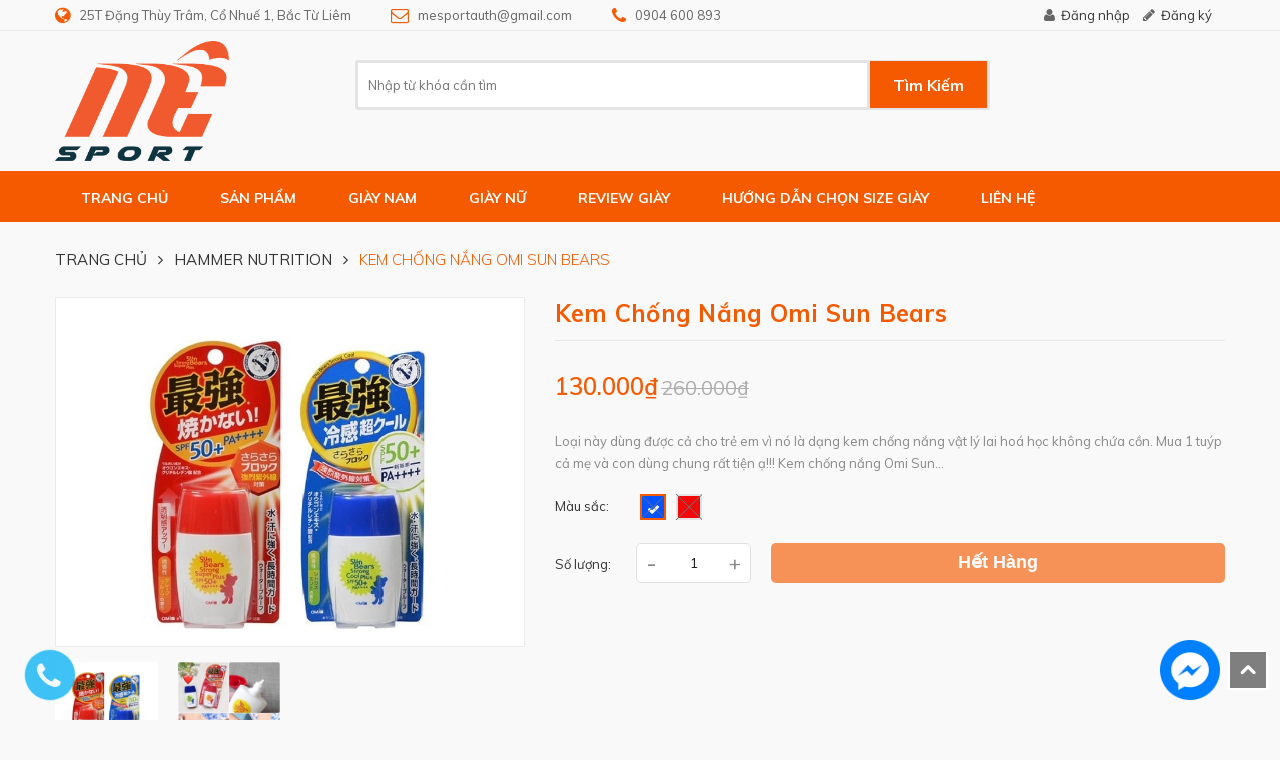

--- FILE ---
content_type: text/css
request_url: https://bizweb.dktcdn.net/100/419/932/themes/947335/assets/style.scss.css?1767940737133
body_size: 17000
content:
@media (min-width: 1200px){.container{width:1200px}}.social-login--facebooks{text-align:center !important;margin-top:30px !important;width:100% !important;float:left !important}.social-login--facebooks a{display:inline-block !important;height:35px !important;margin:0 auto !important;margin:0 auto}.title-head{font-size:1.84615em;font-weight:700;color:#333;text-decoration:none;margin-top:0}h1.title-head{margin-top:0;font-size:24px;font-weight:700;text-transform:capitalize;color:#363636}.subtitle-head{font-size:1.38462em;color:#333;margin:20px 0}.product-price{color:#f55a00;font-size:1.23077em;color:#3f3f3f;line-height:20px;font-weight:600}.logo img{max-height:120px}.product-box{text-align:left;margin-bottom:14px;background:#fff;border:1px solid #e7e7e7;position:relative}.product-box .product-thumbnail{position:relative}.product-box .product-thumbnail>a{display:flex;width:100%;align-items:center;justify-content:center;height:193px;text-align:center}@media (max-width: 1199px){.product-box .product-thumbnail>a{height:210px}}@media (max-width: 991px){.product-box .product-thumbnail>a{height:218px}}@media (max-width: 767px){.product-box .product-thumbnail>a{height:200px}}@media (max-width: 543px){.product-box .product-thumbnail>a{height:186px}}@media (max-width: 320px){.product-box .product-thumbnail>a{height:130px}}.product-box .product-thumbnail a img{max-height:100%;max-width:100%;width:auto}.product-box .product-info{z-index:10;padding:15px 0}.product-box .product-info form{margin:0}.product-box .product-name{font-size:1.07692em;line-height:18px;color:#f55a00;font-weight:600;color:#777777;margin:0;margin-bottom:10px;height:auto;word-break:break-word;max-height:40px;overflow:hidden}.product-box .product-name a{color:#f55a00;text-decoration:none;overflow:hidden;display:-webkit-box;-webkit-line-clamp:2;-webkit-box-orient:vertical;min-height:36px}.product-box .product-name a:hover{color:#f55a00}.product-box .btn-cart{border:1px solid #e5e5e5;border-bottom:2px solid #e5e5e5;border-radius:5px;padding:0 10px;margin:0 1px;background-color:#FFF;position:relative;z-index:1;height:36px;line-height:34px;margin-top:10px}.product-box .btn-cart:hover{border:1px solid #f55a00;border-bottom:2px solid #c24700;background:#f55a00;color:#fff}.product-box .bizweb-product-reviews-badge .bizweb-product-reviews-star i{font-size:11px}.product-box .bizweb-product-reviews-badge{margin:0;line-height:19px;margin-bottom:8px}.product-box .bizweb-product-reviews-badge>div{display:none}.product-box .bizweb-product-reviews-badge>div.bizweb-product-reviews-star{display:block}.product-box .iwishAddWrapper{margin:0}.product-box .product-price{color:#f55a00;font-size:1.23077em;line-height:23px;display:block;font-weight:600;margin:0 10px 0 0}.product-box .product-price-old{text-decoration:line-through;font-size:1.07692em;line-height:23px;display:inline-block;color:#adadad}.product-box .sale-flash{position:absolute;font-size:1.07692em;color:#FFF;width:41px;height:41px;line-height:42px;font-weight:700;top:10px;right:10px;text-align:center;z-index:99;background-color:transparent !important;font-size:12px}.product-box .btn_view.btn.right-to.quick-view{width:40px;height:40px;border:1px solid #e7e7e7;box-shadow:none;position:absolute;left:50%;top:50%;transform:translate(-50%, -50%);background:#f55a00;display:none !important}.product-box .btn_view.btn.right-to.quick-view .fa{color:#fff}.product-box .product-summary{font-size:1.07692em;color:#acacac;line-height:20px}.product-box form{-moz-transform:scale(1);-o-transform:scale(1);-ms-transform:scale(1);-webkit-transform:scale(1);transform:scale(1)}.product-box.product-box-2 .product-thumbnail>a{height:263px}@media (max-width: 1199px){.product-box.product-box-2 .product-thumbnail>a{height:210px}}@media (max-width: 991px){.product-box.product-box-2 .product-thumbnail>a{height:220px}}@media (max-width: 767px){.product-box.product-box-2 .product-thumbnail>a{height:260px}}@media (max-width: 543px){.product-box.product-box-2 .product-thumbnail>a{height:184px}}@media (max-width: 320px){.product-box.product-box-2 .product-thumbnail>a{height:130px}}.products-view-grid .product-box{position:relative;overflow:hidden;-webkit-transition:0.3s;-moz-transition:0.3s;-ms-transition:0.3s;-o-transition:0.3s;transition:0.3s}.products-view-grid .product-box .product-thumbnail{margin:0px 0 10px;overflow:hidden;border-bottom:1px solid #e7e7e7}.products-view-grid .product-box .product-action{bottom:8px;background:transparent;width:100%;width:100%}.products-view-grid .product-box .product-action form{margin:0;text-align:center}.products-view-grid .product-box .product-action .action-info{padding-top:20px;display:inline-block;letter-spacing:-0px}.products-view-grid .product-box:hover .btn_view.btn.right-to.quick-view{display:block !important}.products-view-grid .product-box .product-info{padding:0 15px 20px}.products-view-list .product-box{margin-bottom:30px;padding-bottom:30PX;border-bottom:1px solid #e7e7e7}.products-view-list .product-box .btn-circle{width:44px;height:44px;border:none;background:#f7f7f7;line-height:44px;text-align:center;padding:0;margin:0 3px;font-size:13px;-webkit-transition:0.5s;-moz-transition:0.5s;-ms-transition:0.5s;-o-transition:0.5s;transition:0.5s}.products-view-list .product-box .btn-circle:hover{background:#f55a00;color:#fff;-webkit-box-shadow:0px 0px 9px 3px rgba(221,221,221,0.71);-moz-box-shadow:0px 0px 9px 3px rgba(221,221,221,0.71);box-shadow:0px 0px 9px 3px rgba(221,221,221,0.71)}.products-view-list .product-box .btn-circle .fa-heart{line-height:46px}.products-view-list .product-box .btn-circle.iWishAdded{color:#f55a00}.products-view-list .product-box .btn-circle.iWishAdded:hover{color:#fff}.products-view-list .product-box .iwishAddWrapper{padding:0 14px}.products-view-list .product-box .iwishAddWrapper.iWishAdded .fa{color:#f55a00}.products-view-list .product-box .product-thumbnail{text-align:center;margin-bottom:0;width:calc(100% / 3);float:left}.products-view-list .product-box .product-info{text-align:left;margin-left:30px;float:left;width:calc(100% / 3 * 2 - 30px);background:transparent;border-top:none}.products-view-list .product-box .product-name{font-size:1.38462em;line-height:24px;font-weight:700;text-transform:capitalize;margin-bottom:10px;color:#777777}.products-view-list .product-box .link-learn{font-size:12px}.products-view-list .product-box .bizweb-product-reviews-badge{margin:0;line-height:13px;margin-bottom:10px;margin-left:-2px}.products-view-list .product-box .product-price{margin-bottom:10px}.products-view-list .product-box .product-summary{color:#636363;margin-bottom:5px}.products-view-list .product-box .product-summary img{display:none}.products-view-list .product-box .ion-android-cart{transform:translateY(1px);display:inline-block}.product-mini-item{padding:30px 0;border-bottom:1px dotted #e1e1e1}.product-mini-item:last-child{border-bottom:none}.product-mini-item .price{display:inline-block}.product-mini-item .product-img{width:100px;margin-right:10px;float:left}.product-mini-item .product-info{width:calc(100% - 110px);float:right}.product-mini-item .product-info .price-box{border:none}.product-mini-item .product-info h3{margin-top:0;font-size:1.07692em}.product-mini-item .product-info h3 a{color:#898989}.product-mini-item .product-info h3 a:hover{color:#f55a00}.product-mini-item .product-price{font-size:1.23077em}.fixbg-breadcrumb{background-color:#efefef;background-image:url(//bizweb.dktcdn.net/100/419/932/themes/947335/assets/breadcrump.jpg?1767603538963);background-size:cover}.bread-crumb{text-transform:uppercase;background:transparent;text-align:center;color:#333;text-align:left;padding:25px 0}.breadcrumb{margin:0;font-size:1.07692em;padding:0;background-color:transparent;border-radius:0}.breadcrumb li{display:inline}.breadcrumb li+li:before{display:none}.breadcrumb li>a{font-size:1.07692em}.breadcrumb li>a>span:hover{color:#f55a00}.breadcrumb li span{display:inline}.breadcrumb li span .fa{font-size:1.07692em;margin:3px}.breadcrumb li strong span{color:#f55a00}.breadcrumb li.active,.breadcrumb li strong{color:#f55a00;font-weight:300;font-size:1.07692em}.pagination{margin:24px 0}.pagination .page-link{float:left;margin:2.5px;width:40px;background:#fff;text-align:center;height:40px;font-size:1.07692em;line-height:40px;padding:0;line-height:40px;color:#333;border:1px solid #e7e7e7;border-radius:0px !important;text-decoration:none}.pagination .page-link:hover{background-color:#f55a00;color:#fff}.pagination .page-item.disabled .page-link{border:0;display:none}.pagination .page-item.active .page-link{background-color:#f55a00;border-color:#f55a00;color:#fff;display:block}@media (min-width: 1200px){.img1{position:relative;overflow:hidden}.img1 img{width:100%;height:auto}.img1:before{position:absolute;content:'';width:100%;height:100%;top:0;left:0;z-index:1;background:rgba(67,69,113,0);-webkit-transition:all 0.6s ease-in-out;transition:all 0.6s ease-in-out;-moz-transition:all 0.6s ease-in-out;-ms-transition:all 0.6s ease-in-out;-o-transition:all 0.6s ease-in-out}.img1:after{position:absolute;content:'';width:100%;height:100%;top:0;left:0;background:rgba(67,69,113,0);-webkit-transition:all 0.6s ease-in-out;transition:all 0.6s ease-in-out;-moz-transition:all 0.6s ease-in-out;-ms-transition:all 0.6s ease-in-out;-o-transition:all 0.6s ease-in-out}.img1:hover:before{right:50%;left:50%;width:0;background:rgba(255,255,255,0.5)}.img1:hover:after{height:0;top:50%;bottom:50%;background:rgba(255,255,255,0.5)}}header{background:#fff}.top-link{color:#adadad;z-index:999;position:relative;background:#f9f9f9;border-bottom:1px solid #e8e8e8}.top-link-inner{position:relative;padding:0}.top-link a:hover{color:#f55a00}.left-header{float:left;margin:0;line-height:30px}.left-header .header-dress{float:left}.left-header .header-email,.left-header .header-phone{float:left;margin-left:40px}.left-header .header-dress p,.left-header .header-email p,.left-header .header-phone p{margin:0;padding:0;color:#666666}.left-header .header-dress p a,.left-header .header-email p a,.left-header .header-phone p a{color:#666666}.left-header .header-dress p a:hover,.left-header .header-email p a:hover,.left-header .header-phone p a:hover{color:#f55a00}.left-header .header-dress p::before{display:inline-block;font-family:FontAwesome;font-size:18px;line-height:19px;color:#f55a00;content:"\f0ac ";margin-right:6px;transform:translateY(2px)}.left-header .header-email p::before{display:inline-block;font-family:FontAwesome;font-size:18px;color:#f55a00;content:"\f003";margin-right:6px;line-height:19px;transform:translateY(2px)}.left-header .header-phone p::before{display:inline-block;font-family:FontAwesome;font-size:18px;color:#f55a00;content:"\f095";margin-right:6px;line-height:19px;transform:translateY(2px)}.right-header{float:right;margin:4px 0 0}.right-header .right-icon{float:left;margin-right:13px}.right-header .right-icon a::before{display:inline-block;font-family:FontAwesome;font-size:14px;color:#666;margin-right:6px}.right-header .right-icon a:hover::before{color:#f55a00}.right-header .right-icon-login a::before{content:"\f007"}.right-header .right-icon-reg a::before{content:"\f040"}.header .header-content{position:relative;height:auto !important;padding:10px 0 10px}.header a.logo{float:left;text-decoration:none !important}.header .logo strong{position:absolute;top:-999em;left:-999em;width:0;height:0;font-size:0;line-height:0;text-indent:-999em;overflow:hidden}.footer-static-content{color:#afafaf}.form-search{width:73%;float:left;height:50px;position:relative;z-index:1;margin:19px 1% 0 0;background-color:#ffffff;border:3px solid #e4e4e4;border-radius:3px}.header .form-search label{width:22px;float:left}.form-search label{display:none}.form-search input.input-text{font-size:13px;color:#a0a0a0;width:77%;height:44px;float:left;margin:0;border:none;background:none;padding:15px 10px;padding-right:20px}button.button{-webkit-border-fit:lines;overflow:visible;width:auto;border:0;padding:0;margin:0;background:transparent;cursor:pointer;position:relative}form#search_mini_form{margin:0}.form-search button.button{float:right;text-align:center;font-size:15px;color:#fff;height:44px}.form-search button.button span{padding:14px 23px 13px;background:#f55a00;color:#fff;font-weight:700;font-size:16px;text-transform:capitalize;border-left:3px solid #e4e4e4}button.button:hover span{background:#f55a00;color:#fff}.top-cart-wrapper{float:right;margin:19px 0 0}.top-cart-contain{position:relative;z-index:1000}.block-cart,.block-wishlist,.block-subscribe,.block-compare,.block-reorder,.block-poll,.block-gr-search,.block-viewed,.block-compared,.block-related,.block-tags,.block-login{font-size:11px;line-height:1.25}.cart-box{line-height:46px}.top-cart-title{position:relative}.top-cart-title a{display:block;background:url(icon-cart-min.png) no-repeat 13px 58%;padding:0 15px 0 50px;font-size:16px;font-weight:700;text-transform:capitalize;line-height:50px;height:50px;border:3px solid #e4e4e4;border-radius:3px;color:#fff;background-color:#f55a00;position:relative}.top-cart-title a i{display:inline-block}.top-cart-title a .item-cart{height:43px;text-align:center;background-color:#f55a00;font-size:16px;margin-left:5px;display:inline-block}.top-cart-title a:hover{color:#fff;background:#f55a00}.top-cart-content{display:none;width:320px;position:absolute;top:100%;right:0px !important;background:#fff;text-align:left;border:1px solid #e6e6e6}.top-cart-content .empty{padding:5px 20px 5px;font-size:13px;margin:0}.top-subtotal{margin:15px 0 0;font-size:14px;text-transform:uppercase;font-weight:normal;clear:both;border-top:1px solid #e6e6e6;padding:20px 20px 15px;line-height:20px}.top-subtotal span{float:right}.top-cart-content .price{color:#3f3f3f;font-size:16px;font-weight:600}.ma-menu{background:#f55a00;line-height:1}.nav-container{position:relative;z-index:20;float:left;width:100%}.pt_custommenu{position:relative;z-index:1000;margin:0 auto;float:left}.pt_custommenu div.pt_menu{float:left}.pt_custommenu div.pt_menu .parentMenu ul{margin:0}.pt_custommenu div.pt_menu .parentMenu a,.pt_custommenu div.pt_menu .parentMenu span.block-title{padding:20px 26px 15px;text-decoration:none;display:block;text-transform:uppercase;font-size:14px;font-weight:700;position:relative;color:#fff;border-bottom:2px solid transparent}.pt_custommenu div.pt_menu.act a,.pt_custommenu div.pt_menu.active .parentMenu{background:none;color:#fff}.pt_custommenu #pt_menu_pt_item_menu_custom_menu.active span{background:none;color:#fff}.pt_custommenu div.pt_menu#pt_menu_home.act a span{border-bottom:2px solid #fff}.pt_custommenu #pt_menu_link{padding:0}.pt_custommenu div.pt_menu{float:left}.pt_custommenu #pt_menu_link .parentMenu ul li{float:left;list-style:none;position:relative}.pt_custommenu div.pt_menu .parentMenu:hover,.pt_custommenu div.pt_menu .parentMenu span.block-title:hover{background:#f55a00;color:#fff}.pt_custommenu #pt_menu_link ul li a.act,.pt_custommenu #pt_menu_link ul li a:hover{background:#f55a00;color:#fff}.pt_custommenu #pt_menu_link ul>li.active>a{background:#f55a00;color:#fff}.pt_custommenu #pt_menu_home .parentMenu a:hover{background:#f55a00;color:#fff}.pt_custommenu div.pt_menu .parentMenu a:hover span,.pt_custommenu div.pt_menu .parentMenu span.block-title{border-bottom:2px solid #fff}.pt_custommenu #pt_menu_link ul li a.act span{border-bottom:2px solid #fff}.pt_custommenu #pt_menu_link .parentMenu ul ul{display:none}.pt_custommenu #pt_menu_link .parentMenu ul li:hover>ul{display:block;position:absolute;left:0px;top:100%;background:#373737;padding:10px 0;width:270px}.pt_custommenu #pt_menu_link .parentMenu ul ul li{padding:0 15px;width:100%;display:block}.pt_custommenu #pt_menu_link .parentMenu ul ul li:hover>ul{display:block;position:absolute;left:100%;top:0}.pt_custommenu #pt_menu_link .parentMenu ul ul li .fa{position:absolute;right:20px;top:30%}.pt_custommenu #pt_menu_link .parentMenu ul ul li>a{padding:7px 15px}.mini-cart{z-index:10;text-align:center;display:inline-block}.mini-cart:hover .top-cart-content{display:block;top:40px}.mini-cart .dropdown-toggle{font-size:12px;padding:0;text-transform:none}.mini-cart .cart-label{position:relative}.mini-cart .cart-label span#cart-total{position:absolute;top:6px;left:25px;font-size:9px;background:#f55a00;color:#fff;height:auto;line-height:11px;padding:0 5px;min-width:20px;border-radius:7px}.top-cart-contain{color:#333;padding:0;right:0;z-index:1000;height:50px;width:100%}.top-cart-contain .price{color:#f55a00;text-transform:uppercase}.top-cart-contain .mini-cart .price{margin-right:5px;font-size:16px;font-weight:700}.top-cart-contain .product-details .price{color:#f55a00;width:auto;float:none;font-weight:400;padding-left:0;font-size:12px}.top-cart-content{display:none;position:absolute;right:15px;background:#fff;padding:0;text-align:left;box-shadow:0 0 15px -5px rgba(0,0,0,0.4);z-index:10000}.top-cart-content .empty{text-align:left;color:#333}.top-cart-content .product-details-bottom{margin-bottom:13px;line-height:33px}.top-cart-content .product-name{margin:0;text-align:left;line-height:1;padding-right:20px}.top-cart-content .product-name a{font-size:1.07692em;line-height:normal;line-height:20px !important;font-weight:400;color:#333;word-break:break-word}.top-cart-content .product-name a:hover{color:#f55a00}.top-cart-content li{list-style:none}.top-cart-content li.item{overflow:hidden;border-top:solid 1px #e7e7e7;padding:15px 0px}.top-cart-content li.item .border_list{overflow:hidden}.top-cart-content li.item:first-child{border-top:none;padding-top:10px}.top-cart-content li.item:last-child{margin:0;border-bottom:none}.top-cart-content li.item .product-image{float:left;display:block;width:110px;height:110px;margin-right:10px;margin-bottom:5px;display:flex;align-items:center;justify-content:center}.top-cart-content li.item .product-image img{max-height:100%;max-width:100%}.top-cart-content li.item .detail-item{width:calc(100% - 140px);float:left;display:block;text-align:justify;word-break:break-word;position:relative}.top-cart-content li.item .detail-item .product-details-bottom .qty_drop_cart{line-height:0px}.top-cart-content li.item .detail-item .fa{position:absolute;top:3px;right:-10px}.top-cart-content li.item .detail-item .fa:hover{color:#f55a00;text-decoration:none}.top-cart-content li.item .detail-item input{display:inline-block;width:22px;height:28px;min-height:24px;padding:0;text-align:center;margin:0;border-radius:0;border-left:0;border-right:0;transform:translateY(-1px);-webkit-transform:translateY(-1px);-moz-transform:translateY(-1px)}.top-cart-content li.item .detail-item button.items-count{display:inline-block;cursor:pointer}.top-cart-content .block-subtitle{color:#333;overflow:hidden;padding:15px;text-align:left;font-family:'Open Sans', sans-serif;font-size:1em;background:#f5f5f5;text-transform:none;font-weight:400;border-bottom:1px #e7e7e7 solid}.top-subtotal{color:#333;font-size:1.23077em;font-weight:400;border-top:solid 1px #e7e7e7;border-bottom:solid 1px #e7e7e7;text-align:left;text-transform:none}.top-subtotal .price{font-weight:700;color:#f55a00;float:right}.qty_drop_cart{position:relative}.qty_drop_cart .btn_increase,.qty_drop_cart .btn_reduced{width:21px;height:15px;color:#000}.qty_drop_cart .btn_increase:hover,.qty_drop_cart .btn_reduced:hover{color:#f55a00}.qty_drop_cart button.btn_increase{height:28px;width:26px;text-align:center;line-height:1;overflow:hidden;border-style:hidden;border:1px solid #e7e7e7;background:none !important;font-size:14px;border-left:none;border-top-right-radius:5px;border-bottom-right-radius:5px}.qty_drop_cart button.btn_reduced{height:28px;width:26px;line-height:1;text-align:center;overflow:hidden;border-style:hidden;border:1px solid #e7e7e7;background:none !important;font-size:14px;border-right:none;border-top-left-radius:5px;border-bottom-left-radius:5px}.top-subtotal{color:#333;font-size:1.23077em;font-weight:400;padding:12px 0 10px;text-align:left;text-transform:none}.top-subtotal .price{font-weight:700;color:#f55a00;float:right}ul#cart-sidebar{padding:15px;margin:0;max-height:625px;min-width:320px}ul#cart-sidebar .list-item-cart{max-height:285px;overflow:auto}ul#cart-sidebar .list-item-cart::-webkit-scrollbar-track{-webkit-box-shadow:inset 0 0 6px rgba(0,0,0,0.3);background-color:#F5F5F5}ul#cart-sidebar .list-item-cart::-webkit-scrollbar{width:4px;background-color:#F5F5F5}ul#cart-sidebar .list-item-cart::-webkit-scrollbar-thumb{background-color:#000000;border:2px solid #e7e7e7}ul#cart-sidebar .list-item-cart li.list-item{max-height:400px;overflow-y:auto}ul#cart-sidebar .list-item-cart li.action{display:none}ul#cart-sidebar .list-item-cart.hasclass li.action{display:block}ul#cart-sidebar .list-item-cart li.list-item .price2{font-weight:700;color:#f55a00;font-size:14px;display:list-item;margin-bottom:5px}ul#cart-sidebar .list-item-cart li.list-item::-webkit-scrollbar{width:5px}ul#cart-sidebar .list-item-cart li.list-item::-webkit-scrollbar-track{background:rgba(255,255,255,0.9)}ul#cart-sidebar .list-item-cart li.list-item::-webkit-scrollbar-thumb{background:#f55a00;border-radius:15px}ul#cart-sidebar .list-item-cart li.list-item::-webkit-scrollbar-thumb:hover,ul#cart-sidebar .list-item-cart li.list-item::-webkit-scrollbar-thumb:active{background:#f55a00;border-radius:15px}ul#cart-sidebar .no-item{height:40px}ul#cart-sidebar .no-item p{margin:0px;line-height:3}ul#cart-sidebar .right_ct{text-align:center;padding-top:10px}ul#cart-sidebar .right_ct .btn{margin:0 10px !important;display:inline-block;min-width:135px}ul#cart-sidebar .right_ct .btn.btn-primary{margin-left:0 !important;border:1px solid #f55a00;border-bottom:2px solid #c24700;background:#f55a00;color:#fff;box-shadow:none;border-radius:5px}ul#cart-sidebar .right_ct .btn.btn-white{margin-right:0 !important;border:1px solid #e5e5e5;border-bottom:2px solid #e5e5e5;border-radius:5px}.li-fix-1{background:#FFF;border-top:1px solid #e7e7e7;display:block}.li-fix-2{display:block;width:295px}.ma-corporate-about{background:#ededed;margin:10px 0 0}.cls-index .ma-corporate-about{margin-top:30px}.corporate-about{padding:40px 0 30px}.corporate-about .block-wrapper .media-body{display:inline-block;text-align:left;width:75%;line-height:20px;font-size:14px;color:#898989;text-transform:uppercase}.corporate-about .block-wrapper .media-body a{color:#898989}.corporate-about .block-wrapper .media-body h3,.corporate-about .block-wrapper .media-body h4{text-transform:uppercase;font-weight:700;color:#f55a00;font-size:16px;margin:0}.corporate-about .block-wrapper .media-body p{text-transform:capitalize;color:#f55a00}.corporate-about .block-wrapper div{display:inline-block;color:#f55a00;font-size:46px;width:20%}.ma-footer-static{background:#14384e}.footer-static{padding:40px 0 30px}.footer-static-title{margin-bottom:15px}.footer-static-title h4{color:#ffffff;text-transform:uppercase;font-size:16px;font-family:'Khula', sans-serif;font-weight:700}.footer-static-content ul li a,.footer-static-content ul li span{color:#afafaf;font-size:14px;text-transform:normal;line-height:25px}.footer-static-content ul li a:hover{padding-left:15px;color:#f55a00}.footer-static-content ul li span:hover{color:#f55a00}.ma-footer{background:#102d41}.footer{margin:0 auto;padding:20px 0 10px}.ma-footer address{float:left;color:#fff;text-align:left;margin:5px 0 0;width:100%}.footer address a{color:#6bc160}.footer-static-paypal{text-align:right}.footer-static-paypal p.payment{margin:0}#back-top{background:url(//bizweb.dktcdn.net/100/419/932/themes/947335/assets/back-top-min.png?1767603538963) no-repeat scroll 50% 50% #7f7f7f;bottom:30px;display:none;height:40px;position:fixed;right:12px;width:40px;z-index:99;cursor:pointer;border:2px solid #fff;top:initial !important}#back-top:hover{background-color:#f55a00}.details-product .rte{color:#898989}.details-product h1.title-head{margin-top:0;font-size:24px;font-weight:700;text-transform:capitalize;color:#f55a00}.details-product span.line{margin:0 5px;transform:translateY(-1px);display:inline-block}.details-product .masp{color:#898989}.details-product .detail-header-info{padding-bottom:20px;margin-bottom:20px;border-bottom:1px solid #e7e7e7}.details-product .inventory_quantity{color:#f55a00}.details-product .inventory_quantity span{color:#f55a00}.details-product .large-image img{width:100%}.details-product .social-media a{margin:0 5px}.details-product #gallery_01 img:hover{border:1px solid #f55a00}.details-product .large-image .item a{height:350px;display:flex;align-items:center;justify-content:center;border:1px solid #ebebeb;background:#fff}.details-product .large-image .item a img{position:static !important;max-width:100% !important;height:auto !important;max-height:100% !important;width:auto !important}.details-product .owl-carousel.owl-loaded{overflow:hidden}.details-product .details-pro .product-price{font-size:1.84615em;color:#f55a00;display:inline-block}.details-product .details-pro .price-box{margin:10px 0 25px;padding-top:30px;border-top:1px solid #e7e7e7}.details-product .details-pro .price-box del{color:#adadad;font-size:1.53846em}.details-product .box-variant .form-group{display:flex;flex-wrap:wrap}.details-product .box-variant .form-group .selector-wrapper{width:48%;padding-right:0;margin-right:auto;display:flex;align-items:center}.details-product .box-variant .form-group .selector-wrapper select{border-radius:5px;margin-left:55px;width:108px}.details-product .custom-btn-number{position:relative;padding:0;margin-bottom:20px;border:none;box-shadow:none;width:calc(100% - 85px);display:inline-block}@media (min-width: 1024px){.details-product .custom-btn-number{width:unset}}.details-product .custom-btn-number #qty{font-size:1.07692em;margin:0;padding:0 23px;border-radius:5px;text-align:center;padding:0}.details-product .custom-btn-number .qtyminus{position:absolute;left:10px;text-align:center;top:0;width:40px;height:40px;line-height:39px;font-size:25px;cursor:pointer;color:#898989}@media (min-width: 1024px){.details-product .custom-btn-number .qtyminus{width:unset}}.details-product .custom-btn-number .qtyplus{position:absolute;right:10px;text-align:center;top:0;width:40px;height:40px;line-height:40px;font-size:20px;cursor:pointer;color:#898989}@media (min-width: 1024px){.details-product .custom-btn-number .qtyplus{width:unset}}.details-product .form-detail-action{width:100%}.details-product .form-detail-action label{font-weight:400;display:inline-block;min-width:81px}@media (min-width: 1024px){.details-product .form-detail-action label{margin-top:10px}}.details-product .form-detail-action button.btn{color:#fff;height:60px;width:100%;border-radius:5px;font-size:22px;text-transform:capitalize;font-weight:700;font-family:'Arial', sans-serif;background-color:#f55a00}@media (min-width: 1024px){.details-product .form-detail-action button.btn{height:40px;font-size:18px;margin-left:20px}}.details-product .form-detail-action button.btn:hover{background-color:#f55a00}.details-product .form-wishlist{margin:0;right:30px;top:15px;z-index:10}.details-product .form-wishlist a{padding:0;border:none;color:#898989;background:#fff;border-radius:50%;line-height:34px;width:33px;height:33px;text-align:center}.details-product .form-wishlist a.iWishAdded{color:#f55a00}.product-collateral{margin-top:50px;width:100%;float:left;margin-bottom:50px}.product-collateral .product-tabs{overflow:hidden;float:left;width:25%;border:1px solid #dddddd;border-right:0;border-left:0}.product-collateral .product-tabs li{float:left;width:100%}.product-tabs li a.active{color:#f55a00;border-bottom:2px solid #f55a00}.product-tabs li a.active:hover{color:#f55a00;border-bottom:2px solid #f55a00}.product-tabs a{text-transform:uppercase;display:block;padding:22px 30px 15px;text-align:right;margin:0;cursor:pointer;font-size:18px;color:#505050;font-weight:700;border-bottom:1px solid #dddddd;min-height:60px}.product-tabs-content{padding:20px 40px;line-height:25px;float:left;width:75%;border:1px solid #dddddd;border-right:0;min-height:224px}.product-tabs li.active a{color:#f55a00;border-bottom:2px solid #f55a00}.product-tabs li.active a:hover{color:#f55a00;border-bottom:2px solid #f55a00}.accordion{margin-bottom:30px}.accordion span.caret{border:none}.accordion li.nav-item{background:#fff;border:1px solid #e1e1e1;border-bottom:none}.accordion li.nav-item:last-child{border-bottom:1px solid #e1e1e1}.accordion li.nav-item>a{display:block;line-height:65px;padding:0;font-size:17px;padding:0 20px}.accordion li.nav-item.active>a{position:relative}.accordion li.nav-item.active .caret .fa:before{content:'\f146'}.accordion li.nav-item.active .tab-pane{padding:20px;border-top:1px solid #e7e7e7}.accordion li.nav-item .caret{float:right;font-size:2.69231em;color:#fff;font-size:20px;margin-right:20px;-webkit-transition:0.5s;-moz-transition:0.5s;-ms-transition:0.5s;-o-transition:0.5s;transition:0.5s}.accordion.dichvu li.nav-item>a{background:#f55a00;color:#fff}.product-image-block{position:relative;padding-right:100px}.product-image-block.no-thumb{padding-right:0}.product-image-block .more-views{right:0;top:0;left:auto}.review-now.inline-block{cursor:pointer}.more-views{max-width:90px;height:100%;position:absolute !important}.more-views a.thumb-link{display:block;padding:10px}.more-views .swiper-slide{text-align:center;display:flex;position:relative}.more-views .swiper-slide.bethua{align-items:center}.more-views img{max-height:100%;width:auto;max-width:80%;display:inline-block}@media (max-width: 1199px){.product-image-block .more-views{position:static !important;width:100%;max-width:100%;margin-top:15px}.product-image-block{padding:0}.more-views img{width:100%;max-width:100%}.more-views a.thumb-link{padding:0}}.zoomWindowContainer>div,.zoomContainer{z-index:100 !important}.featu$main-color-image{width:calc(100% - 100px);margin-left:100px}.no-thum .featu$main-color-image{width:100%;margin-left:0}.related-product{margin-top:0 !important}.related-product .heading{width:100%;position:relative;border-bottom:2px solid #ebebeb}.related-product .heading h2{padding:0 0 10px;margin:0;font-size:24px;color:#505050;font-weight:700;text-transform:uppercase}.related-product .heading h2:after{content:"";display:inline-block;width:130px;height:2px;background:#f55a00;position:absolute;left:0;bottom:-2px}#recently-viewed-products .image{float:left;width:90px;margin-right:10px}#recently-viewed-products .info{width:calc(100% - 100px);float:right}.zoomContainer{height:auto !important}.zoomWrapper img{position:static !important;width:100% !important;height:auto !important}.zoomWrapper img ~ img{display:none !important}.product-tab .tab-link{padding:0 40px;border-left:1px solid #e7e7e7;background:#fbfbfb;margin:0 !important}@media (min-width: 768px){.product-tab .tab-link{float:left}}.product-tab .tab-link h3{margin:10px 0;font-size:1.23077em}.product-tab .tab-link span{font-size:1.23077em}.product-tab .tab-link.current{background:#fff;position:relative}@media (min-width: 768px){.product-tab .tab-link.current:before{content:"";width:100%;height:2px;background:#fff;z-index:1111;display:block;position:absolute;left:0;bottom:-2px}}.product-tab .tab-content{border:1px solid #e7e7e7 !important;display:none}.product-tab .tab-content.current{display:block;padding:24px;border:1px solid #e7e7e7 !important;min-height:200px}@media (min-width: 768px){.product-tab .tab-content.current{margin-top:-7px}}ul.tabs.tabs-title{display:inline-block;border-top:1px solid #e1e1e1;border-right:1px solid #e7e7e7}.wrap-modal-dv{width:950px;background:#fff}@media (max-width: 991px){.wrap-modal-dv{width:90vw;margin:0 auto}}.wrap-modal-dv .modal-title{background:#f55a00;color:#fff;text-align:center}.wrap-modal-dv .modal-title h3{color:#fff;font-size:21px;line-height:50px;margin:0;font-weight:500}@media (max-width: 375px){.wrap-modal-dv .modal-title h3{font-size:18px}}.wrap-modal-dv .modal-content{padding:30px}.wrap-modal-dv .modal-content h3{margin-top:0}.wrap-modal-dv .modal-content .price-box{color:#f55a00;margin:10px 0 25px;padding-top:0px;font-size:2.57143em}.wrap-modal-dv .input-group.date .input-group-addon{cursor:pointer;background:transparent;border-left:none;color:#555;border-color:#e1e1e1;border-top-right-radius:20px;border-bottom-right-radius:20px}.wrap-modal-dv form{margin:0}.wrap-modal-dv .btn-full{background:#333}@media (max-width: 767px){.wrap-modal-dv .modal-content .price-box{margin:10px 0 25px;padding-top:0px;font-size:20px}.wrap-modal-dv .modal-content h3{margin-top:0;font-size:20px}.wrap-modal-dv .modal-content{padding:15px}}@media (min-width: 992px){nav .nav-item li.dropdown-submenu:hover>.dropdown-menu{background:#fff}}.category-products h1.title-head{text-align:left;color:#666666;text-transform:uppercase;font-weight:400}@media (min-width: 1200px){.products-view-grid .col-lg-4:nth-child(3n+1){clear:left}.products-view-grid .col-lg-3:nth-child(4n+1){clear:left}}@media (min-width: 992px) and (max-width: 1199px){.products-view-grid .col-md-4:nth-child(3n+1){clear:left}.products-view-grid .col-md-3:nth-child(4n+1){clear:left}}@media (min-width: 768px) and (max-width: 991px){.products-view-grid .col-sm-3:nth-child(4n+1){clear:left}.products-view-grid .col-sm-4:nth-child(3n+1){clear:left}.products-view-grid .col-sm-6:nth-child(2n+1){clear:left}}@media (max-width: 767px){.products-view-grid .col-sm-12:nth-child(n){clear:left}.products-view-grid .col-sm-6:nth-child(2n+1){clear:left}}.collection-title{font-size:21px;margin:0;font-family:'Arial', sans-serif;font-weight:400}.view-mode>a{width:40px;height:40px;display:inline-block;overflow:hidden}.view-mode span{font-size:0}.tt span{font-size:13px;font-family:Roboto}.tt.hidden-sm.hidden-xs{display:inline-block}.toolbar{overflow:hidden;margin:0 0 25px;position:relative;padding:0;border:0}.sorter,.toolbar .sorter{padding:10px 0;float:left}.button-view-mode{padding:0;margin:0;width:40px;height:40px;box-shadow:none;border:1px solid #dddddd;line-height:47px;font-size:13px;border-radius:3px;color:#333}.button-view-mode.active{background:#f55a00;box-shadow:none;border-color:#f55a00;color:#fff}.button-view-mode.active a{color:#fff}.button-view-mode .fa{font-size:23px}.button-view-mode:hover{color:#fff;background:#f55a00;border-color:#f55a00}.toolbar .pager{padding:0px;float:right}.toolbar .pager .pages{float:right;border:0;padding:0;height:30px;margin:0 0 0 40px}.toolbar .pager .pages strong{display:none}.postWrapper{width:100%;display:inline-block;margin-bottom:30px}.postWrapper .blog-images{width:30%;float:left}.postWrapper .blog-content{margin-left:32%}.postWrapper .blog-content .postTitle{margin:5px 0 20px;line-height:32px}.postWrapper .blog-content .postTitle h1{font-weight:400;font-size:20px;line-height:32px;color:#4e4e4e;text-transform:uppercase;margin:0 0 10px;position:relative}.postWrapper .blog-content .postTitle h1:before{background:#d6d6d6;width:92px;position:absolute;bottom:0;content:"";display:block;height:2px}.postWrapper .blog-content .postTitle h2{font-weight:400;font-size:20px;line-height:32px;color:#4e4e4e;text-transform:uppercase;margin:0 0 10px;position:relative;float:left}.postWrapper .blog-content .postTitle h2:before{background:#d6d6d6;width:92px;position:absolute;bottom:0;content:"";display:block;height:2px}.postWrapper .blog-content .postTitle h3{font-weight:400;font-size:20px;line-height:32px;color:#4e4e4e;text-transform:uppercase;margin:0 0 10px;position:relative}.postWrapper .blog-content .postTitle h3:before{background:#d6d6d6;width:92px;position:absolute;bottom:0;content:"";display:block;height:2px}.postWrapper .blog-content h3{font-weight:400;font-size:16px;color:#909090;text-transform:uppercase;margin:0}.postWrapper .blog-content .postTitle{margin:5px 0 20px}.postWrapper .comment-form{padding-top:30px}.article_details .fa{font-size:15px}.entry-footer{overflow:hidden;border-top-color:#e7e7e7;margin-top:20px;padding:15px 0;border-top:dashed 1px #e8e6e2;border-bottom:dashed 1px #e8e6e2;margin-bottom:30px}.single-share{text-align:right;padding-right:0}.single-share span{margin-right:7px;text-transform:uppercase;font-size:12px}.single-share .social{display:inline-block}.single-share .social li{display:inline-block}.single-share .social li a{color:#929292;border:#e8e6e2 1px solid;display:block;width:30px;line-height:30px;text-align:center;border:solid 1px #e8e6e2;color:#aeaeae;border-radius:3px;-webkit-border-radius:3px;-moz-border-radius:3px;-o-border-radius:3px}.single-share .social li a:hover{color:#f55a00;border:#f55a00 1px solid}@media screen and (max-width: 480px){.single-share{text-align:left;padding:0}}.article-tags{padding-left:0;line-height:30px}.article-tags li{display:inline}.article-tags span{float:left;margin-right:10px;text-transform:uppercase}.article-tags a{padding:0 10px;border-radius:5px;border:#ddd 1px dotted}.comment-body{word-break:break-word;text-align:justify}.comment-box{position:relative}.comment-box .comment{position:relative;padding-left:75px;margin-bottom:20px}.comment-box .comment .avatar{position:absolute;left:0px;top:0px;width:55px;height:55px}.comment-box .comment .avatar img{position:relative;width:100%;height:100%}.comment-box .comment.reply{margin-left:50px;margin-right:30px}.comment-box .comment .comment-head{position:relative}.comment-box .comment .title{position:relative;float:left;color:#313232;font-size:14px;font-weight:700}.comment-box .comment a.reply{position:relative;float:right;color:#313232;font-size:13px;color:#313232;font-weight:700;font-family:'Raleway',sans-serif}.comment-box .comment a.reply:hover{color:#fab226}.comment-box .comment-date{position:relative;color:#b6b7b7;font-size:14px;font-style:italic;font-weight:300;margin:0px 0px 20px}.comments-area hr{position:relative;margin-bottom:30px}.widget-menu li .fa{font-size:15px;position:absolute;top:3px}.fieldset{border:1px solid #ddd;padding:20px 15px;margin:28px 0}.contact h2{font-size:21px;color:#252525;margin-top:5px;margin-bottom:30px;font-family:'Arial', sans-serif;font-weight:400}.contact .info-contact>p{color:#636363}.contact .info-contact .widget-menu{margin-bottom:30px;overflow:hidden;font-size:1.15385em}.contact .info-contact .widget-menu li{display:block;padding-bottom:10px}.contact .info-contact .widget-menu li .block_icon{display:block;float:left;padding:0px;width:18px;line-height:1;color:#252525;margin-left:2px;transform:translateY(4px);-webkit-transform:translateY(4px);-moz-transform:translateY(4px)}.contact .info-contact .widget-menu li p,.contact .info-contact .widget-menu li a{display:inline;width:calc(100% - 37px);line-height:20px;margin:0px;color:#636363}.contact .info-contact .widget-menu li a{color:#636363}.contact .info-contact .widget-menu li a:hover{color:#f55a00}.contact .info-contact .widget-menu li a.mail{color:#0072bc}.contact .info-contact .widget-menu li a.mail:hover{color:#f55a00}.contact-box-info{background:#333;color:#fff;padding:30px 0 30px 30px}.contact-box-info a{color:#fff;display:block}.contact-box-info a:hover{color:#f55a00}.contact-box-info .icon{min-width:52px;width:52px;height:52px;font-size:15px;text-align:center;line-height:42px;background:#5c6d8c;border-radius:50%;border:5px solid #1c335f;margin-right:15px}.pd-right{padding-left:0px}.main-container{min-height:300px}.main-container .col-main{float:none;width:auto;background:#fff;margin-bottom:30px}@media (min-width: 1200px){.main-container .col-main{padding:0 30px}}.main-container .col-main .cart .bg-scroll{border-top:none;margin-top:20px;overflow:hidden;border-top:none;border-bottom:none;border-right:none}.main-container .col-main .cart .cart-thead{font-weight:bold;font-size:13px;clear:both;width:100%;border-bottom:1px solid #e7e7e7;border-right:none;border-left:none;float:left;min-width:600px}.main-container .col-main .cart .cart-thead div{float:left;padding:27px 0px 10px;color:#333;text-align:center;font-size:15px}.main-container .col-main .cart .nobr{white-space:nowrap}.main-container .col-main .cart .cart div.a-right{text-align:right}.main-container .col-main .cart .cart div.a-center{text-align:center}.main-container .col-main .cart .cart-tbody{width:100%;float:left}.main-container .col-main .cart .cart-tbody .item-cart{border-bottom:1px solid #e7e7e7;width:100%;float:left}.main-container .col-main .cart .item-cart .image .product-image img{max-width:100%;width:auto;height:auto;max-height:100%}.main-container .col-main .cart .cart-tbody .item-cart div{line-height:20px;vertical-align:top;height:155px;overflow:hidden;display:flex;align-items:center;justify-content:center;padding:10px;flex-direction:column;float:left}.main-container .col-main .cart .cart-tbody .item-cart div:nth-child(6){padding:10px 0 6px;position:relative}.main-container .col-main .cart .bg-scroll .cart-tbody .item-cart div a.remove-item{background-color:#fff;background-image:url("//bizweb.dktcdn.net/100/419/932/themes/947335/assets/bin.png?1767603538963");width:22px;height:26px;display:block;position:absolute;left:50%;top:50%;transform:translate(-50%, -50%)}.main-container .col-main .cart .cart-tbody .item-cart .product-image{display:block;height:auto;width:100%;padding:10px 0;flex:1;display:flex;width:100%;align-items:center;justify-content:center;max-height:230px;height:155px;text-align:center}@media (max-width: 991px){.main-container .col-main .cart .cart-tbody .item-cart .product-image{padding:0}}.main-container .col-main .cart .cart-tbody .item-cart div .product-name{margin:0px;padding-bottom:0px;font-size:15px;font-weight:normal;line-height:24px;text-align:left}.main-container .col-main .cart .cart-tbody .item-cart div .input_qty_pr{height:auto;border-right:none;width:100%;min-width:105px}.main-container .col-main .cart .cart .product-name a{font-size:14px}.main-container .col-main .cart .item-cart .input_qty_pr .items-count{border:1px solid #ddd;outline:none;background:#fff;height:24px;width:24px;vertical-align:baseline;text-align:center;padding:0}.main-container .col-main .cart .variant-title{color:#686868}.main-container .col-main .cart .cart-tbody .item-cart div .price{line-height:6;color:#f55a00}.main-container .col-main .cart .item-cart .items-count{border:1px solid #e7e7e7;outline:none;background:#fff;height:24px;width:21px;vertical-align:top;text-align:center;padding:0}.main-container .col-main .cart .item-cart .number-sidebar{border:1px solid #ddd;height:40px;text-align:center;display:block;width:100%;padding:0;line-height:15px;border-radius:5px}.main-container .col-main .cart .cart-tbody .item-cart div a.remove-item{background-color:#fff;background-image:none;color:#333;cursor:pointer;padding:0px;-moz-border-radius:0px;border-radius:0px;cursor:pointer;text-decoration:none;float:left;transition:all 0.3s linear;-moz-transition:all 0.3s linear;-webkit-transition:all 0.3s linear;border:none}.main-container .col-main .cart .cart-tbody .item-cart div a.remove-item span{display:none}.main-container .col-main .cart .btn-proceed-checkout{background:#f55a00;line-height:35px;color:#fff;height:45px;padding:0 50px;border-radius:5px;font-size:15px;border:none}.main-container .col-main .cart .btn.btn-white{margin-right:5px;border:2px solid #333}.main-container .col-main .cart .btn.btn-white:hover{border-color:#f55a00}.main-container .col-main .cart .totals .inner{padding:0px 0 15px;margin-top:0;margin-right:1px}.main-container .col-main .cart #shopping-cart-totals-table tr td{border:none;padding:30px;padding-bottom:10px;padding-right:0}.main-container .col-main .cart #shopping-cart-totals-table tr td strong{padding-left:20px}.main-container .col-main .cart #shopping-cart-totals-table tr td.a-right{width:239px;font-size:16px}.main-container .col-main .cart #shopping-cart-totals-table{width:100%;padding-bottom:8px;background:#fff}.main-container .col-main .cart ul.checkout{clear:left;padding-top:0;margin-bottom:30px}.main-container .col-main .cart .cart .totals table th,.main-container .col-main .cart .cart .totals table td{padding:10px;background:none !important;box-shadow:none !important;color:#333 !important;height:50px;vertical-align:middle}.main-container .col-main .cart span.totals_price.price{color:#ec0808;font-size:16px}.main-container .col-main .cart .cart-tbody .item-cart .number-sidebar{min-height:0;position:static;display:inline-block;float:none;margin-bottom:0}.main-container .col-main .cart .cart-tbody .item-cart .input_qty_pr .items-count{left:20px;top:18px;outline:none;background:#fff;font-weight:700;vertical-align:baseline;text-align:center;padding:0;border:none;color:#333;display:inline-block;position:absolute;margin:0}.main-container .col-main .cart .cart-tbody .item-cart .input_qty_pr .items-count.btn-plus{left:auto;right:20px}.main-container button.btn.btn-gray.margin-right-15.f-right{background:#f1f1f1;color:#333;border:1px solid #e7e7e7;height:45px;padding:0 50px;border-radius:5px;font-size:15px}@media (max-width: 1199px){.main-container .col-main .cart #shopping-cart-totals-table tr td.a-right{width:196px}}@media (max-width: 991px){.main-container .col-main .cart #shopping-cart-totals-table tr td.a-right{width:252px}.main-container .col-main .cart .totals .inner{margin-right:0}}@media (max-width: 767px){.item-product .title-product-cart-mobile{max-width:150px}.sign_main{background:#f7f8f9;margin-top:40px}.main{border-bottom:solid 1px #e7e7e7;background:#fff;margin-top:40px}.main-container{margin-top:0px;border-top:1px solid #ebebeb}.cart-mobile{padding:10px 0px 0px 0px}.header-cart{padding:10px 15px 0px;border-bottom:solid 1px #e7e7e7;margin-top:-10px}.header-cart-content{margin-top:10px}.header-cart-content .content-product-list{min-height:110px}.header-cart .title-cart{line-height:10px}.header-cart-price{padding:18px 15px}.title-cart h3{font-family:Arial, sans-serif;font-size:14px;font-weight:500;text-transform:uppercase;margin-top:0}.title-cart p{font-family:Arial , sans-serif;font-size:12px;color:#9c9c9c}.title-cart a{margin-top:-28px;color:#f55a00;font-size:16px;line-height:27px;font-family:Arial, sans-serif}.btn-proceed-checkout-mobile{width:100%;line-height:27px;color:#fff;height:40px;font-size:14px;border:none;background:#f55a00}.content-product-list .item-product{padding:15px 15px;min-height:110px;border-bottom:solid 1px #e7e7e7;overflow:hidden}.item-product-cart-mobile,.title-product-cart-mobile,.select-item-qty-mobile{float:left}.item-product-cart-mobile{max-width:115px;margin-right:10px}.item-product-cart-mobile img{max-width:115px;margin-right:10px}.select-item-qty-mobile{float:right;text-align:center}.title-product-cart-mobile a{word-break:break-word;font-family:Arial, sans-serif;font-size:14px;color:#363636}.select-item-qty-mobile input.qty{background:none repeat scroll 0 0 #fff;border:1px solid #e7e7e7;font-size:15px;font-weight:400;margin:0 !important;outline:medium none;padding:5px 5px 5px 12px;width:41px}.title-product-cart-mobile p{line-height:2;font-size:14px;font-family:Arial, sans-serif;color:#898989}.title-product-cart-mobile span{color:#f55a00}.select-item-qty-mobile a{line-height:3;color:#363636;font-family:'Open Sans', sans-serif}}@media screen and (max-width: 767px){.select-item-qty-mobile .txt_center input{height:25px;width:24px;text-align:center;margin:0px;padding:0;position:absolute;left:22px;min-height:0;border:solid thin #ddd;border-right:none;border-left:none}.item-product .title-product-cart-mobile{max-width:150px}.title-product-cart-mobile h3{line-height:1;margin:0}.main-cart-page{min-height:auto !important}.select-item-qty-mobile .txt_center button.reduced.items-count.btn-minus{position:absolute;left:0;top:0;z-index:100;margin:0;line-height:1;height:25px;width:23px;border-style:hidden;background:none !important;color:#000;border:solid thin #ddd}.select-item-qty-mobile .txt_center button.increase.items-count.btn-plus{position:absolute;right:0;top:0;margin:0;height:25px;width:23px;display:inline-block;line-height:1;border-style:hidden;color:#fff;background:none !important;color:#000;border:solid thin #ddd}.select-item-qty-mobile>div{position:relative;width:68px;height:25px}}@media screen and (max-width: 375px){.item-product .title-product-cart-mobile{max-width:110px !important}}div#social_login{width:100% !important;text-align:center}.embedContent ul.icon-only{margin-bottom:10px;display:block;text-align:center !important;margin:0 !important}#dangky .wrap-modal-login,#dangnhap .wrap-modal-login{width:950px;color:#252525;background:#fff}@media (max-width: 1400px){#dangky .wrap-modal-login,#dangnhap .wrap-modal-login{width:850px}}#dangky .wrap-modal-login h5.title-modal,#dangnhap .wrap-modal-login h5.title-modal{font-size:21px;font-family:'Arial', sans-serif;font-weight:400;color:#252525}#dangky .wrap-modal-login .link-popup,#dangnhap .wrap-modal-login .link-popup{font-size:15px}#dangky .wrap-modal-login .link-popup a,#dangnhap .wrap-modal-login .link-popup a{text-decoration:underline}#dangky .content,#dangnhap .content{padding:50px;text-align:center}#customer_register{margin-bottom:20px}#customer_login,#recover_customer_password{margin-bottom:0}.checkbox.style input{margin:0 !important;display:none}.checkbox.style label{display:inline-block;vertical-align:middle;font-weight:normal;text-transform:none;position:relative;padding-left:55px;line-height:50px}.checkbox.style label:before{display:block;width:35px;height:35px;background:#fff;border:1px solid #d4d4d4;border-radius:5px;content:"";position:absolute;left:0;top:50%;transform:translateY(-50%);-moz-transform:translateY(-50%);-ms-transform:translateY(-50%);-webkit-transform:translateY(-50%);-o-transform:translateY(-50%)}.checkbox.style input:checked+label:after{content:"\f00c";font-family:FontAwesome;font-size:20px;color:#f55a00;position:absolute;top:50%;left:8px;transform:translateY(-50%);-moz-transform:translateY(-50%);-ms-transform:translateY(-50%);-webkit-transform:translateY(-50%);-o-transform:translateY(-50%)}.page_customer_account .col-main-acount{margin-bottom:30px}.page_customer_account .col-main-acount .col-left-account .page-title .title-head a{color:#333;font-size:14px;font-weight:bold;line-height:10px;text-transform:uppercase;text-decoration:none}.page_customer_account .col-main-acount .col-left-account .page-title .title-head a:hover{color:#f55a00}.page_customer_account .col-main-acount .col-left-account .no-padding{padding:0px}.page_customer_account .col-main-acount .recent-orders .tab-all .table-cart{border:1px #e7e7e7 solid;font-size:15px;margin-bottom:0px;font-size:13px;line-height:37px;color:#252525;margin-bottom:30px;margin-top:15px}.page_customer_account .col-main-acount .recent-orders .tab-all .table-cart .thead-default{color:#333333;text-align:center;border:#e7e7e7 thin solid;line-height:1.5;font-family:Arial;font-size:16px;font-weight:bold;background:#e7e7e7;min-width:60px}.page_customer_account .col-main-acount .recent-orders .tab-all .table-cart .thead-default tr{color:#333333;text-align:center;border:#e7e7e7 thin solid;line-height:1.5;font-family:Arial;font-size:16px;font-weight:bold;background:#e7e7e7;min-width:60px}.page_customer_account .col-main-acount .recent-orders .tab-all .table-cart .thead-default tr th{padding:5px;font-size:14px;color:#55595c;background-color:#eceeef;border-bottom:none}.page_customer_account .col-main-acount .recent-orders .tab-all .table-cart tbody tr td{padding:5px;text-align:center}.page_customer_account .col-main-acount .recent-orders .tab-all .table-cart tbody tr td .price{color:#f55a00}.page_customer_account .col-main-acount .recent-orders .tab-all .table-cart tbody tr td a:hover{color:#f55a00}.page_customer_account .col-main-acount .col-right-account .block-account{padding:20px;border:1px #e7e7e7 solid;border-radius:5px}.page_customer_account .col-main-acount .col-right-account .block-account .block-title-account{color:#dc3333;font-weight:600;text-transform:uppercase;position:relative;padding-bottom:10px}.page_customer_account .col-main-acount .col-right-account .block-account .block-title-account h5{font-size:18px;margin:0px;padding:0px}.page_customer_account .col-main-acount .col-right-account .block-account .block-content{padding:0px}.page_customer_account .col-main-acount .col-right-account .block-account .block-content p{margin:10px 0px;line-height:24px;padding:0px;overflow:hidden}.page_customer_account .col-main-acount .col-right-account .block-account .block-content p .fa{width:20px;text-align:center;color:#f55a00;float:left;line-height:24px}.page_customer_account .col-main-acount .col-right-account .block-account .block-content p span{display:block;width:calc(100% - 35px);float:left}.page_customer_account .col-main-acount .col-right-account .block-account .block-content .btn-bg{background:#f55a00;color:#fff;font-size:14px}.page_order_account .top_order_title .title-headding{font-size:18px;text-transform:uppercase}.page_order_account .top_order_title .order_date a{margin-left:30px;color:#f55a00;float:right;margin-top:-46px}@media (max-width: 543px){.page_order_account .top_order_title .order_date a{margin-top:0;display:block;margin:0;float:none}}.page_order_account .body_order #order_payment,.page_order_account .body_order #order_shipping{padding:0px}.page_order_account .body_order #order_payment .box-header .title-head,.page_order_account .body_order #order_shipping .box-header .title-head{margin:0px;padding:0px;font-size:18px}.page_order_account .body_order #order_payment .address p i,.page_order_account .body_order #order_shipping .address p i{color:#f55a00}.page_order_account .content_order .table-responsive .table-cart .thead-default tr th{padding:10px 15px;border-bottom:1px solid #e7e7e7}.page_order_account .content_order .table-responsive .table-cart tbody tr .numeric{color:#f55a00}.page_order_account .content_order .table-responsive .table-cart tbody tr .link:hover a{color:#f55a00;text-decoration:none}.page_order_account .oder_total_monney .totalorders tfoot .order_total .right{color:#f55a00;font-size:16px}.page_order_account table#order_details{border-top:1px solid #e7e7e7}@media screen and (max-width: 991px){.m992{display:none}#parent{display:flex;flex-flow:column}#a{order:2}#b{order:1}.sodiachi .form-xs{line-height:10px !important}}@media screen and (min-width: 992px){.mx991{display:none}}.block-content.form-signup{background:#fff;padding-top:20px}.block-content.form-signup p{padding:0 20px}.block-content.form-signup p i{color:#f55a00;margin-right:10px}.address-title{padding-left:10px;margin-bottom:15px;border-radius:0 !important;font-weight:300}.address-title button{background:none;border:none;font-size:0;width:50px;height:55px}.address-title button.btn-edit{background-image:url(//bizweb.dktcdn.net/100/419/932/themes/947335/assets/btn-edit.png?1767603538963);background-repeat:no-repeat;background-position:center}.address-title button.btn-delete{background-image:url(//bizweb.dktcdn.net/100/419/932/themes/947335/assets/btn-delete.png?1767603538963);background-repeat:no-repeat;background-position:center}.address-subtitle{margin-top:0;text-transform:uppercase}.address-item-action{right:0;top:-7px}.address-item-action .btn-row{padding-right:5px}.address-group{background:#fff;padding-bottom:5px;margin-bottom:15px}.address-group p{color:#595959}.address-group p label{float:left;font-weight:300}.address .page_address .btn-bg-addresss{background:#f55a00;color:#fff;border:solid 1px #f55a00}.address .page_address .btn-bg-addresss:hover{background:#fff;color:#f55a00;border:solid 1px #f55a00}.address label.c-input.c-checkbox input{transform:translateY(5px);-moz-transform:translateY(5px);-webkit-transform:translateY(5px);-o-transform:translateY(5px)}.address .page_address .adr_title{padding:20px;overflow:hidden}.address .page_address .adr_title .title-head{width:100%;color:#333;font-size:14px;font-weight:bold;line-height:10px;text-transform:uppercase;text-decoration:none;margin:0px}.address .page_address .adr_title .title-head a{display:block;cursor:pointer;color:#f55a00;font-size:1em;text-transform:initial;font-weight:300}.address .page_address .adr_title .title-head a:hover{color:#f55a00;text-decoration:underline}@media (max-width: 767px){.address .page_address .adr_title .title-head a{float:none !important;margin-top:15px}}.address .page_address .col-address{overflow:hidden}#order_payment,#order_shipping{background:#fff;padding:10px 20px}#order_payment .address.note i,#order_shipping .address.note i{color:#f55a00;margin-right:5px}.totalorders{background:#fff;border-color:#e7e7e7}.order-headding{margin:0}.aside-item{margin-bottom:40px}.aside-item .aside-title h2{font-size:21px;margin:0;font-family:'Arial', sans-serif;font-weight:400}.aside-item .nav>li>a{padding:0}.aside-item .aside-content{margin-top:10px}.aside-item.sidebar-category .nav-item{position:relative;clear:left;font-size:1.15385em}.aside-item.sidebar-category .nav-item a{font-size:1.15385em;padding-right:15px}.aside-item.sidebar-category .nav-item .fa{position:absolute;right:0;top:18px}.aside-item.sidebar-category .nav-item .dropdown-menu{position:static;width:100%;border:0;padding-left:15px;box-shadow:none}.aside-item.sidebar-category .nav-item.active>a{color:#f55a00}.aside-item.sidebar-category .nav-item.active>.dropdown-menu{display:block}.sidebar-category .aside-content{margin-top:5px}.sidebar-category .aside-content .nav-item{position:relative;clear:left;font-size:1.07692em;padding:13px 0px 13px 15px;border-bottom:dotted 1px #e7e7e7}.sidebar-category .aside-content .nav-item:last-child{border-bottom:none}.sidebar-category .aside-content .nav-item a{font-size:1.07692em}.sidebar-category .aside-content .nav-item .fa{width:15px;text-align:center;cursor:pointer}.sidebar-category .aside-content .nav-item .fa.fa-caret-right{right:auto;left:0;top:22px;text-align:left;width:5px;height:5px;background:#333;font-size:0;border-radius:50%}.sidebar-category .aside-content .nav-item .nav-item .fa{top:15px}.sidebar-category .aside-content .nav-item .nav-item .fa.fa-caret-right{top:19px}.sidebar-category .aside-content .nav-item .dropdown-menu{position:static;width:100%;border:0;padding-left:15px}.sidebar-category .aside-content .nav-item.active{border-bottom:none}.sidebar-category .aside-content .nav-item.active>a{color:#f55a00}.sidebar-category .aside-content .nav-item.active>.dropdown-menu{display:block}.sidebar-category .aside-content .nav-item:hover>a{color:#f55a00}.aside-item.aside-mini-list-product .title-head{margin-bottom:10px}.aside-item.aside-mini-list-product .product-mini-item{padding:15px 0}.aside-item.aside-mini-list-product .product-mini-item h3{margin-bottom:10px}.aside-item.aside-mini-list-product .product-mini-item h3 a{color:#001a4b}.aside-item.aside-mini-list-product .product-mini-item h3 a:hover{color:#f55a00}.aside-item.aside-mini-list-product .product-mini-item .product-price{color:#f55a00;font-weight:400}.aside-item.aside-mini-list-product .product-mini-item .sale-price{color:#898989}.aside-item.aside-mini-list-product .bizweb-product-reviews-badge{margin:0}.aside-item.aside-mini-list-product .bizweb-product-reviews-badge>div{display:none}.aside-item.aside-mini-list-product .bizweb-product-reviews-badge>div.bizweb-product-reviews-star{display:block}.aside-item.aside-mini-list-product .btn.btn-link{color:#333;padding-left:0}.aside-item.aside-mini-list-product .btn.btn-link:hover{color:#f55a00}.aside-item .list-tags span.tag-item{line-height:40px;border:1px solid #e7e7e7;height:40px;display:inline-block;padding:0 10px;margin-bottom:10px;margin-right:5px;color:#898989;border-radius:3px}.blog-aside.aside-item .aside-title h2{height:66px;background-image:url(//bizweb.dktcdn.net/100/419/932/themes/947335/assets/aside-title.png?1767603538963);background-repeat:no-repeat;background-position:left bottom}.aside-item.sidebar-category.blog-category .nav-item .fa{top:10px}.aside-item.sidebar-category.blog-category .aside-content .nav-item{padding:6px 0px 6px 18px;border:none}.aside-item.sidebar-category.blog-category .aside-content .nav-item .fa.fa-angle-right{right:auto;left:0;top:10px}.aside-item.sidebar-category.blog-category .aside-content .nav-item .nav-item .fa.fa-angle-right{top:8px}.aside-item.sidebar-category.blog-category .aside-content .nav-item .nav-item .nav-item .fa.fa-angle-right{top:9px}.block{background:#fff;border:1px solid #e8e8e8;padding:20px 10px;margin:0px 0 30px 0}.block .block-title h2{padding:0 0 10px;margin:0;font-size:24px;color:#505050;text-transform:uppercase;font-weight:700;width:100%;display:inline-block;border-bottom:1px solid #e5e5e5;margin-bottom:10px}.block-layered-nav{margin:0;background-color:#fff;padding:0;border:0;margin-bottom:30px}.block-layered-nav .block-title{margin:0}.block-layered-nav.block .block-title{border-bottom:3px solid #ad915c;background:url("title-category-min.png") no-repeat 14px 50% #f55a00;padding-left:45px}.block-layered-nav.block .block-title strong,.block-layered-nav.block .block-title h2{font-size:16px;text-transform:uppercase;color:#fff;font-weight:700;padding:10px 20px 10px;margin:0 0 -3px;border:0;border-left:1px solid #fff;display:inline-block}.block-layered-nav.block .block-title strong span,.block-layered-nav.block .block-title h2 span{display:inline-block}.block-layered-nav .block-content{padding:20px 20px 5px;border:1px solid #e8e8e8}.block-layered-nav dd.last{background:none}.block-layered-nav li{line-height:20px;position:relative;padding:8px 0}.block-layered-nav li a{font-size:15px;color:#333;text-transform:capitalize}.block-layered-nav li a:hover{color:#f55a00}.sidebar-linklists ul ul{padding-left:30px}.block-layered-nav li em{float:right;font-size:18px;color:#333;font-weight:normal}.sidebar-linklists li.active a{color:#f55a00}.block-layered-nav li em:hover{cursor:pointer}.block-tags .block-content .tags-list{background:none;border:0;font-size:12px}.tags-list{display:block;font-size:13px;border:1px solid #c1c4bc;background:#f8f7f5}.tags-list li{display:inline !important;margin:0 3px 0 0}.block-tags .block-content a{font-size:14px !important;display:inline-block;padding:8px 10px 5px;margin:0 0 8px;border:1px solid #e8e8e8;background-color:#f6f6f6;text-transform:capitalize;color:#777777;border-radius:3px}div#isp_search_result_page_container .btn-search{display:none}button.btn.btn-default.btn-search{display:none}div#isp_search_result_page_container form{margin-bottom:0}.bizweb-product-reviews-form fieldset{border:none}#btnnewreview{background:#f55a00 !important;border-radius:3px}.wishlist-page-body{overflow:hidden;margin-top:25px !important;background:#fff;position:relative}.wishlist-page-body .wishlist-title{display:none !important}.wishlist-page-body .wishlist-product{height:auto !important}@media (min-width: 1200px){.wishlist-page-body .wishlist-product:nth-child(5n+1){clear:left}}.wishlist-page-body .wishlist-clearfix .wishlist-search{position:relative;width:35% !important}.wishlist-page-body .wishlist-clearfix .wishlist-search #wishlist_search_input{position:relative;display:block;width:100% !important;height:34px;padding:7px 12px;font-size:13px;line-height:1.428571429;color:#555;background-color:#fff;background-image:none;border:2px solid #ccc;border-radius:3px;-moz-transition:border-color ease-in-out 0.15s, box-shadow ease-in-out 0.15s;-o-transition:border-color ease-in-out 0.15s, box-shadow ease-in-out 0.15s;-webkit-transition:border-color ease-in-out 0.15s, box-shadow ease-in-out 0.15s;transition:border-color ease-in-out 0.15s, box-shadow ease-in-out 0.15s}.wishlist-page-body .wishlist-clearfix .wishlist-search:after{font-family:'FontAwesome';content:"\f002";font-size:15px;line-height:24px;position:absolute;width:15px;height:15px;right:20px;top:8px;color:#eee}.wishlist-page-body .wishlist-clearfix .wishlist-share{width:15% !important;margin-top:3px}.wishlist-page-body .wishlist-clearfix .wishlist-display-style{float:none !important;position:absolute;top:0;right:15px;width:10% !important;text-align:right}.wishlist-page-body .wishlist-clearfix .wishlist-display-style .wishlist-list-style.active,.wishlist-page-body .wishlist-clearfix .wishlist-display-style .wishlist-grid-style.active,.wishlist-page-body .wishlist-clearfix .wishlist-display-style .wishlist-list-style:hover,.wishlist-page-body .wishlist-clearfix .wishlist-display-style .wishlist-grid-style:hover{color:#f55a00 !important}.wishlist-page-body .wishlist-list-view{padding-top:15px;border-top:solid 1px #eee}.wishlist-page-body .wishlist-list-view .wishlist-product{margin-top:0;margin-bottom:25px;padding-bottom:25px;border-bottom:1px solid #e7e7e7}.wishlist-page-body .wishlist-list-view .wishlist-product:last-child{border-bottom:none}.wishlist-page-body .wishlist-list-view .wishlist-view-page .wishlist-product .wishlist-product-img{width:140px !important}.wishlist-page-body .wishlist-list-view .wishlist-view-page .wishlist-product .wishlist-product-content{width:calc(100% - 140px - 180px)}.wishlist-page-body .wishlist-list-view .wishlist-view-page .wishlist-product .wishlist-product-content .wishlist-product-name{color:#231f20 !important;font-size:18px !important;font-weight:600 !important;line-height:24px}.wishlist-page-body .wishlist-list-view .wishlist-view-page .wishlist-product .wishlist-product-content .wishlist-product-name p{color:#333 !important;font-weight:300;font-size:17px !important;margin:0px !important}.wishlist-page-body .wishlist-list-view .wishlist-view-page .wishlist-product .wishlist-product-content .wishlist-product-name:hover{color:#f55a00 !important}.wishlist-page-body .wishlist-list-view .wishlist-view-page .wishlist-product .wishlist-product-content .wishlist-product-name:hover p{color:#f55a00 !important}.wishlist-page-body .wishlist-list-view .wishlist-view-page .wishlist-product .wishlist-product-content p{margin:0px !important;color:#f55a00 !important}.wishlist-page-body .wishlist-list-view .wishlist-view-page .wishlist-product .wishlist-product-content p .wishlist-product-price{font-weight:bold !important;line-height:25px !important;color:#f55a00 !important;margin-right:10px !important}.wishlist-page-body .wishlist-list-view .wishlist-view-page .wishlist-product .wishlist-product-content p .wishlist-product-oldprice{color:#898989;font-weight:300;text-decoration:line-through}.wishlist-page-body .wishlist-list-view .wishlist-view-page .wishlist-product .wishlist-product-content p .wishlist-product-oldprice:before{content:" ";width:2px;background:#b6b6b6;height:12px;position:absolute;margin-left:-9px;margin-top:9px}.wishlist-page-body .wishlist-list-view .wishlist-view-page .wishlist-product .wishlist-product-content .wishlist-product-description{color:#231f20 !important;margin:0px !important}.wishlist-page-body .wishlist-list-view .wishlist-view-page .wishlist-product .wishlist-product-action .wishlist-add-to-cart form{margin-bottom:0px !important}.wishlist-page-body .wishlist-list-view .wishlist-view-page .wishlist-product .wishlist-product-action .wishlist-add-to-cart form .wishlist-btn{background-image:none;line-height:24px !important;border-radius:3px !important;cursor:pointer;display:inline-block;font-size:12px !important;text-transform:uppercase !important;font-weight:400;color:#fff !important;background:#f55a00 !important;border:solid 1px #f55a00 !important;padding:7px 12px;text-align:center;vertical-align:middle;white-space:nowrap}.wishlist-page-body .wishlist-list-view .wishlist-view-page .wishlist-product .wishlist-product-action .wishlist-add-to-cart form .wishlist-btn:hover{border-color:#f55a00 !important;color:#f55a00 !important;background:#fff !important}.wishlist-page-body .wishlist-list-view .wishlist-view-page .wishlist-product .wishlist-product-action .wishlist-remove{text-align:right}.wishlist-page-body .wishlist-list-view .wishlist-view-page .wishlist-product .wishlist-product-action .wishlist-remove .wishlist-remove-link{font-size:11px !important;line-height:24px;color:#616161 !important;text-transform:uppercase !important;font-weight:500 !important;margin-right:2px}.wishlist-page-body .wishlist-list-view .wishlist-view-page .wishlist-product .wishlist-product-action .wishlist-remove .wishlist-remove-link:before{font-family:'FontAwesome';content:"\f00d";position:absolute;margin-left:-20px;margin-top:1px;font-size:14px;color:#616161}.wishlist-page-body .wishlist-list-view .wishlist-view-page .wishlist-product .wishlist-product-action .wishlist-remove .wishlist-remove-link:hover{color:#f55a00 !important;text-decoration:none !important}.wishlist-page-body .wishlist-list-view .wishlist-view-page .wishlist-product .wishlist-product-action .wishlist-remove .wishlist-remove-link:hover:before{color:#f55a00 !important}.wishlist-page-body .wishlist-grid-view{padding-top:15px;border-top:1px solid #e7e7e7}.wishlist-page-body .wishlist-grid-view .wishlist-view-page .wishlist-product .wishlist-product-img{height:200px !important;width:180px !important;overflow:hidden}.wishlist-page-body .wishlist-grid-view .wishlist-view-page .wishlist-product .wishlist-product-content{text-align:center;min-height:100px;padding-top:7px}.wishlist-page-body .wishlist-grid-view .wishlist-view-page .wishlist-product .wishlist-product-content .wishlist-product-name{color:#333 !important;font-size:18px !important;font-weight:300 !important;line-height:24px}.wishlist-page-body .wishlist-grid-view .wishlist-view-page .wishlist-product .wishlist-product-content .wishlist-product-name p{padding:0px 5px;color:#333 !important;font-weight:300;margin:0px !important}.wishlist-page-body .wishlist-grid-view .wishlist-view-page .wishlist-product .wishlist-product-content p{margin:0px !important;color:#f55a00 !important}.wishlist-page-body .wishlist-grid-view .wishlist-view-page .wishlist-product .wishlist-product-content p .wishlist-product-price{font-weight:bold !important;line-height:25px !important;color:#f55a00 !important;margin-right:10px !important}.wishlist-page-body .wishlist-grid-view .wishlist-view-page .wishlist-product .wishlist-product-content p .wishlist-product-oldprice{color:#898989;font-weight:300;font-size:13px}.wishlist-page-body .wishlist-grid-view .wishlist-view-page .wishlist-product .wishlist-product-content p .wishlist-product-oldprice:before{content:" ";width:2px;background:#b6b6b6;height:12px;position:absolute;margin-left:-9px;margin-top:9px}.wishlist-page-body .wishlist-grid-view .wishlist-view-page .wishlist-product .wishlist-product-content .wishlist-product-description{color:#898989 !important;font-size:13px;margin:0px !important}.wishlist-page-body .wishlist-grid-view .wishlist-view-page .wishlist-product .wishlist-product-action{margin-top:5px}.wishlist-page-body .wishlist-grid-view .wishlist-view-page .wishlist-product .wishlist-product-action .wishlist-add-to-cart form{margin-bottom:0px !important}.wishlist-page-body .wishlist-grid-view .wishlist-view-page .wishlist-product .wishlist-product-action .wishlist-add-to-cart form .wishlist-btn{background-image:none;line-height:24px !important;border-radius:3px !important;cursor:pointer;display:inline-block;font-size:12px !important;text-transform:uppercase !important;font-weight:400;color:#fff !important;background:#f55a00 !important;border:solid 1px #f55a00 !important;padding:7px 12px;text-align:center;vertical-align:middle;white-space:nowrap}.wishlist-page-body .wishlist-grid-view .wishlist-view-page .wishlist-product .wishlist-product-action .wishlist-add-to-cart form .wishlist-btn:hover{border-color:#f55a00 !important;color:#f55a00 !important;background:#fff !important}.wishlist-page-body .wishlist-grid-view .wishlist-view-page .wishlist-product .wishlist-product-action .wishlist-remove{text-align:center}.wishlist-page-body .wishlist-grid-view .wishlist-view-page .wishlist-product .wishlist-product-action .wishlist-remove .wishlist-remove-link{font-size:11px !important;line-height:24px;color:#616161 !important;text-transform:uppercase !important;font-weight:500 !important}.wishlist-page-body .wishlist-grid-view .wishlist-view-page .wishlist-product .wishlist-product-action .wishlist-remove .wishlist-remove-link:before{font-family:'FontAwesome';content:"\f00d";position:absolute;margin-left:-20px;margin-top:1px;font-size:14px;color:#616161}.wishlist-page-body .wishlist-grid-view .wishlist-view-page .wishlist-product .wishlist-product-action .wishlist-remove .wishlist-remove-link:hover{color:#f55a00 !important;text-decoration:none !important}.wishlist-page-body .wishlist-grid-view .wishlist-view-page .wishlist-product .wishlist-product-action .wishlist-remove .wishlist-remove-link:hover:before{color:#f55a00 !important}@media screen and (min-width: 992px) and (max-width: 1199px){.wishlist-grid-view .wishlist-product{width:calc(100% / 4) !important}.wishlist-page-body .wishlist-clearfix .wishlist-share{width:18% !important}}@media screen and (max-width: 991px){.wishlist-page-body .wishlist-clearfix .wishlist-share{width:30% !important;margin-top:3px}}@media screen and (max-width: 720px){.wishlist-share-select select{height:40px !important;padding:0 10px;margin-bottom:20px}.wishlist-page-body .wishlist-clearfix .wishlist-display-style{float:none !important;position:absolute;top:60px;right:15px;width:30% !important;text-align:right}.wishlist-page-body .wishlist-clearfix .wishlist-search{position:relative;width:60% !important}}@media screen and (max-width: 767px){.wishlist-list-view .wishlist-remove{margin-top:7px}.wishlist-share-select select{padding-left:15px !important}.wishlist-page-body .wishlist-list-view .wishlist-view-page .wishlist-product .wishlist-product-content{width:calc(100% - 160px)}.wishlist-list-view .wishlist-product-btn,.wishlist-list-view .wishlist-sold-out-btn{display:block;width:45% !important}.article-main .postby .post_name{width:100%;float:left}.wishlist-page-body .wishlist-clearfix .wishlist-search{width:100% !important}}@media screen and (min-width: 768px) and (max-width: 991px){.wishlist-grid-view .wishlist-product{width:calc(100% / 3) !important}.inline-block.account-dr.hidden-sm{display:none !important}}@media screen and (min-width: 581px) and (max-width: 767px){.wishlist-grid-view .wishlist-product{width:calc(100% / 2) !important}}@media screen and (max-width: 580px){.wishlist-page-body .wishlist-list-view .wishlist-view-page .wishlist-product .wishlist-product-content{width:100% !important;margin-top:10px}.wishlist-page-body .wishlist-list-view .wishlist-view-page .wishlist-product .wishlist-product-img{width:100% !important;height:auto}.wishlist-page-body .wishlist-list-view .wishlist-view-page .wishlist-product .wishlist-product-action .wishlist-add-to-cart form .wishlist-btn{border-color:#f55a00 !important;color:#f55a00 !important;background:#fff !important;width:auto !important}.wishlist-grid-view .wishlist-product{width:calc(100% / 1) !important}}@media screen and (max-width: 580px) and (max-width: 500px){.products-view-list .product-box .product-info{width:calc(100% / 3 * 2 - 15px)}}.zoomLens{z-index:100 !important}div#datetimepicker2 .btn{margin-top:-10px}div#datetimepicker2 .btn span{background:none !important;line-height:20px !important}.sidebar .ma-onsaleproductslider-container .product-name{white-space:inherit}.large-image{margin-bottom:15px}.product-box{position:relative;min-height:340px;margin:0;margin-bottom:15px;background:#fff;border:1px solid #e7e7e7;-webkit-transition:0.3s;-moz-transition:0.3s;-ms-transition:0.3s;-o-transition:0.3s;transition:0.3s}@media (max-width: 767px){.product-box{min-height:270px !important}}.product-box .product-thumbnail a{width:100%;text-align:center;position:relative;display:-webkit-box;display:-webkit-flex;display:-ms-flexbox;display:flex;-webkit-box-align:center;-webkit-align-items:center;-ms-flex-align:center;align-items:center;-webkit-box-pack:center;-webkit-justify-content:center;-ms-flex-pack:center;justify-content:center;height:193px}.product-box .product-thumbnail a img{max-height:100%;width:auto !important;max-width:100%;display:block}.iFrameMap .maps_iframe iframe{width:100%;border:0}@media (min-width: 1024px){.form-inline .form-group{display:flex !important}}@media (min-width: 992px){.filter-tag-style-1 li.filter-item.filter-item--check-box.filter-item--green{width:25%;min-width:25%}}@media (max-width: 991px){.filter-tag-style-1 li.filter-item.filter-item--check-box.filter-item--green{width:33%;min-width:33%}}


--- FILE ---
content_type: text/css
request_url: https://bizweb.dktcdn.net/100/419/932/themes/947335/assets/module.scss.css?1767940737133
body_size: 4175
content:
.section .section-title{width:100%;position:relative;border-bottom:2px solid #ebebeb}.section .section-title h2{padding:0 0 10px;margin:0;font-size:24px;color:#505050;font-weight:700;text-transform:uppercase}.section .section-title h2:after{content:"";display:inline-block;width:130px;height:2px;background:#f55a00;position:absolute;left:0;bottom:-2px}.products.owl-carousel .owl-nav .owl-prev,.products.owl-carousel .owl-nav .owl-next{top:calc(50% - 60px)}.section-slider .view-about{background:#001a4b;color:#fff;width:40px;height:40px;border-radius:0;padding:0;left:50%;bottom:-20px;z-index:99;transform:translateX(-50%);-webkit-transform:translateX(-50%);-moz-transform:translateX(-50%)}.section-slider .view-about:hover{background:#f55a00}.home-slider{overflow:hidden}.home-slider .item{position:relative}.home-slider .owl-dots{text-align:right !important;padding-right:35px;bottom:18px !important}.home-slider.owl-carousel .owl-nav .owl-next{right:15px !important;background:transparent;top:50%}.home-slider.owl-carousel .owl-nav .owl-prev{left:15px !important;background:transparent;top:50%}.home-slider.owl-carousel .owl-nav .owl-prev:before,.home-slider.owl-carousel .owl-nav .owl-next:before{font-size:40px;background:transparent}@media (max-width: 480px){.xs-full{width:100%;padding:0}}.view_all{text-align:right;padding-top:8px;font-style:italic;position:relative;right:0;top:0;margin-bottom:10px}.view_all.top{position:absolute;padding-right:0;right:0;top:0}.categories-inner{background-color:#6bc160;cursor:pointer;height:44px}.title-categories{border-bottom:3px solid #fff;background:url("title-category-min.png") no-repeat 14px 50% #f55a00;padding-left:45px}.title-categories h2{font-size:16px;text-transform:uppercase;color:#fff;font-weight:700;padding:0px 20px;margin:0 0 -3px;border-left:1px solid #fff;line-height:44px}.title-categories h2 .fa-bars{display:none;width:55px;height:45px;line-height:45px;margin-right:10px;text-align:center;background-color:#ffa200;border-right:1px solid #fff;font-size:18px}.navleft-container{position:relative;z-index:100;float:left;width:100%;background:#fff}.cls-index .navleft-container{display:block}.pt_vmegamenu{z-index:1000;width:100%;border:1px solid #ebebeb}.pt_vmegamenu div.pt_menu{padding:0px;position:relative;padding:0 !important}.pt_vmegamenu div.pt_menu:hover div.popup{display:block !important}.pt_vmegamenu .parentMenu{border-bottom:1px solid #ebebeb}.pt_vmegamenu div.pt_menu .noSubMenu a,.pt_vmegamenu div.pt_menu .noSubMenu span.block-title{background-image:none}.pt_vmegamenu div.pt_menu .parentMenu a,.pt_vmegamenu div.pt_menu .parentMenu span.block-title{text-decoration:none;display:block;padding:13.8px 30px 13.8px 20px;text-transform:uppercase;word-wrap:break-word;font-weight:700;font-size:14px;color:#666666}.pt_vmegamenu div.pt_menu .parentMenu a:before,.pt_vmegamenu div.pt_menu .parentMenu span.block-title:before{content:"\f067 ";display:inline-block;font-family:FontAwesome;font-size:11px;color:#777777;line-height:25px;font-weight:normal;position:absolute;right:15px;z-index:1}.pt_vmegamenu div.pt_menu .parentMenu.noSubMenu a:before{content:''}.pt_vmegamenu .wrap-popup{position:absolute;left:177px;top:0;width:1000px}.pt_vmegamenu div.popup{padding:2px 0 2px 10px;display:none;position:absolute;right:52px !important;left:91px;text-align:left;width:auto !important;z-index:3000}.pt_vmegamenu .wrap-popup:after{display:block;content:".";clear:both;font-size:0;line-height:0;height:0;overflow:hidden}.box-popup{background:#fff;padding:30px 30px 30px;margin:0 0 0 -10px;float:left;border:1px solid #eee}.pt_vmegamenu div.popup .block1{overflow:hidden}.pt_vmegamenu .clearBoth{clear:both}.pt_vmegamenu div.pt_menu .parentMenu span.block-title:hover,.pt_vmegamenu div.pt_menu .parentMenu a:hover{background:#f55a00;color:#fff}.pt_vmegamenu #pt_menu_link ul li a.act,.pt_vmegamenu #pt_menu_link ul li a:hover{background:#f55a00;color:#fff}.pt_vmegamenu div.pt_menu.act .parentMenu a,.pt_vmegamenu div.pt_menu.active .parentMenu a{background:#f55a00;color:#fff}.pt_vmegamenu div.column{float:left;width:250px;margin-right:15px;padding-right:0}.pt_vmegamenu div.popup .block1 .column{margin-bottom:-99999px;padding-bottom:99999px}.pt_vmegamenu div.popup .block1 .column:nth-child(3n+1){clear:left}.pt_vmegamenu div.popup a{text-decoration:none;display:block}.pt_vmegamenu .itemMenu h4.level1,.pt_vmegamenu .itemMenu a.level1{font-weight:normal;line-height:20px;text-transform:uppercase;border-bottom:1px solid #ebebeb;padding-bottom:5px;margin:10px 0;font-weight:700;font-size:14px;word-wrap:break-word}.nav-collapse{text-align:left}.navbar .nav>li{padding:10px 30px 20px 0}#ma-mobilemenu{height:auto;display:none;float:left;width:100%;margin:0}.navbar-inner{background:#fff;border:0 !important;box-shadow:none !important;padding:0}.navbar{background-color:#f55a00;border-radius:0;margin:0}.menu-mobile{float:left;width:100%;padding:0 2%}.navbar .btn-navbar{border:0 !important;box-shadow:none !important;background:url("bg-menu-mobile.png") no-repeat 50% 50%;padding:10px;margin:0px}.navbar .btn-navbar:hover{background:url("bg-menu-mobile.png") no-repeat 50% 50% !important;font-family:'helvetica'}.navbar .btn-navbar .icon-bar{box-shadow:none !important;border-radius:0 !important;background-color:inherit !important}.mobilemenu>li.last a{border-bottom:0}.navbar .brand{color:#fff;text-transform:uppercase;text-shadow:none;font-size:18px;padding-top:20px}.mobilemenu{list-style-type:none;padding:0;margin:0}.mobilemenu ul{padding:0;margin:0;float:left;display:block;width:100%}.mobilemenu li{background:#faf8f8;cursor:pointer;list-style-type:none;padding:0;margin:0;float:left;display:block;width:100%;position:relative}.mobilemenu li.level0.last{margin-bottom:0}.mobilemenu li div{padding:20px;background:#aef;display:block;clear:both;float:left;width:360px}.mobilemenu a{text-decoration:none;border-bottom:1px solid #e0d8d8;line-height:40px;padding:6px 0 0;font-weight:normal;color:#666;margin:0 15px;display:block;cursor:pointer;font-size:16px}.mobilemenu li.active a,.mobilemenu a:hover{color:#f55a00}.mobilemenu ul a{color:#666 !important}.mobilemenu ul a:hover{color:#444443 !important}.mobilemenu ul li.active a{color:#444443 !important}.mobilemenu ul ul a,.mobilemenu ul li.active ul a{color:#666 !important}.mobilemenu ul ul a:hover,.mobilemenu ul ul li.active a{color:#1e7ec8 !important}.mobilemenu ul li.active ul a:hover{color:#1e7ec8 !important}.mobilemenu ul ul ul a,.mobilemenu ul ul li.active ul a{color:#666 !important}.mobilemenu ul ul ul a:hover,.mobilemenu ul ul ul li.active a{color:#1e7ec8 !important}.mobilemenu ul ul li.active ul a:hover{color:#1e7ec8 !important}.mobilemenu ul ul ul ul a,.mobilemenu ul ul ul li.active ul a{color:#666 !important}.mobilemenu ul ul ul ul a:hover,.mobilemenu ul ul ul ul li.active a{color:#1e7ec8 !important}.mobilemenu ul ul ul li.active ul a:hover{color:#1e7ec8 !important}.mobilemenu li ul li{font-size:0.9em}.mobilemenu ul a{padding-left:25px}.mobilemenu ul ul a{padding-left:40px}.mobilemenu ul ul ul a{padding-left:55px}.mobilemenu ul ul ul ul a{padding-left:70px}.mobilemenu ul ul ul ul ul a{padding-left:85px}.mobilemenu span.head{position:absolute;top:15px;right:8px}.mobilemenu span.head a{background:url(menu_down.png) no-repeat 50% 50%;color:#333333;display:block;height:15px;padding:0;width:15px;border:0}.mobilemenu li.active>span.head a,.mobilemenu li.selected span.head a{background:url(menu_up.png) no-repeat 50% 50%}.banner-top .box-banner{float:left;margin-right:5px}.banner-top .col-banner{margin-bottom:6px}.banner-top .box1-banner{float:left}.right-header .right-icon a:hover::before,.catslider .item:hover::before{-moz-transition:all 0.5s ease;-webkit-transition:all 0.5s ease;cursor:pointer}.ma-box-content:hover .actions ul.add-to-links li.compare,.ma-box-content:hover .actions ul.add-to-links li.wishlist{-moz-transition:all 0.5s ease;-webkit-transition:all 0.5s ease;cursor:pointer}.menu-recent .blog-content .readmore:hover::after,.menu-recent img:hover{-moz-transition:all 0.5s ease;-webkit-transition:all 0.5s ease;cursor:pointer}.banner-static img:hover,.banner-center img:hover{-moz-transition:all 0.5s ease;-webkit-transition:all 0.5s ease;cursor:pointer}.banner-static img:hover,.banner-center img:hover{opacity:0.7}.ma-onsaleproductslider-container{background:#ffffff;border:1px solid #e8e8e8;padding:10px 3px 0}@media (min-width: 768px) and (max-width: 991px){.ma-onsaleproductslider-container .item-inner{min-height:120px}}@media (min-width: 1200px){.ma-onsaleproductslider-container .item-inner{min-height:163px}}.ma-onsaleproductslider-title{margin-bottom:4px;margin-left:15px}.ma-onsaleproductslider-title h2{font-size:24px;color:#505050;text-transform:uppercase;margin:0;padding:0;font-weight:700}.item-inner{background:#ffffff;margin-bottom:30px;position:relative;border:1px solid #e7e7e7}@media (max-width: 991px){.item-inner{min-height:180px}}@media (min-width: 1200px){.item-inner{min-height:180px}}.ma-onsaleproductslider-container .item-inner{border:1px solid #e7e7e7;padding:15px 10px;margin:7px 3px 7px}@media (max-width: 991px){.ma-onsaleproductslider-container .item-inner{padding:0 3px}}.hot-sale,.label-pro-new{position:absolute;z-index:1;left:-1px;top:-1px;padding:2px 6px 0;text-align:center;display:block;color:#fff;background-color:#e44f4f;font-size:10px;text-transform:uppercase}.hot-sale small{display:none}.products{position:relative;display:block;float:left;overflow:hidden;width:100%;text-align:center}.item-inner .products .product{position:relative;display:block;float:left;overflow:hidden;margin-bottom:0;width:100%}.item-inner .products .product>a{display:block;float:left;width:100%;z-index:1}.item-inner .products .product>a .product-image{width:100%;line-height:0;display:flex;align-items:center;height:98px;justify-content:center}.item-inner .products .product>a .product-image img{width:auto;max-width:100%;max-height:100%}.product-name{margin:13px 0 0;clear:both;text-align:center}.item-inner .product-name a{font-size:15px;line-height:20px}.product-name a{font-size:14px;color:#777777;word-break:break-word}.item-inner .product-name{margin:3px 0 0;height:40px;overflow:hidden}.ma-onsaleproductslider-container .product-name{display:inline-block;width:100%;white-space:nowrap;line-height:20px;text-overflow:ellipsis;overflow:hidden;height:auto}.ma-onsaleproductslider-container form{margin:0}.ma-onsaleproductslider-container .item-inner .product-name a{font-size:14px}.item-inner .products .product>a .product-image+.product-image img{max-width:none}.owl-theme .owl-controls{text-align:right;width:57px;position:absolute;right:15px;top:-75px}.ma-onsaleproductslider-container .owl-theme .owl-controls{top:-35px;right:5px}.owl-theme .owl-controls .owl-buttons div{font-size:0;width:27px;height:27px;background-color:#a4a4a4;float:left;text-align:center;border-radius:3px;-webkit-transition:all 0.3s ease 0s;-o-transition:all 0.3s ease 0s;transition:all 0.3s ease 0s}.owl-controls .owl-page,.owl-controls .owl-buttons div{cursor:pointer}.owl-theme .owl-controls .owl-buttons div:before{display:block;font-family:FontAwesome;font-style:normal;font-weight:normal;line-height:28px;-webkit-font-smoothing:antialiased;-moz-osx-font-smoothing:grayscale;content:"\f053";color:#fff;font-size:14px;margin:0 0 0 -1px}.owl-theme .owl-controls .owl-buttons .owl-next{float:right}.owl-theme .owl-controls .owl-buttons .owl-next:before{content:"\f054";margin:0 -1px 0 0}.banner-static-top{margin:45px 0 15px}.banner-top-content{margin:25px 0 0;background:#ededed;padding:15px;border-bottom:2px solid #d2d2d2}.banner-top-content .banner-content{margin:0;background-color:#ededed;border-bottom:2px solid #ededed;padding:23px 23px 23px 100px;border-radius:5px}.banner-top-content .banner-content h2{font-size:24px;line-height:31px;color:#f55a00;margin:0 0 3px;padding:0;text-transform:uppercase;font-weight:600}.banner-top-content .banner-content:hover h2,.banner-top-content .banner-content:hover p{color:#fff}.banner-top-content .banner-content p{font-size:14px;color:#444444;margin:0;padding:0;text-transform:capitalize;font-weight:600}.banner-top-content .banner-content.banner-top1{background:url("//bizweb.dktcdn.net/100/419/932/themes/947335/assets/img-top-min.png?1767603538963") no-repeat 26px 26px #ededed}.banner-top-content .banner-content.banner-top1:hover{background:url("//bizweb.dktcdn.net/100/419/932/themes/947335/assets/img-top-min.png?1767603538963") no-repeat 26px -77px #f55a00;border-bottom:2px solid #ad915c;cursor:pointer}.banner-top-content .banner-content.banner-top2{background:url("//bizweb.dktcdn.net/100/419/932/themes/947335/assets/img1-top-min.png?1767603538963") no-repeat 26px 26px #ededed}.banner-top-content .banner-content.banner-top2:hover{background:url("//bizweb.dktcdn.net/100/419/932/themes/947335/assets/img1-top-min.png?1767603538963") no-repeat 26px -79px #f55a00;border-bottom:2px solid #ad915c;cursor:pointer}.banner-top-content .banner-content.banner-top3{background:url("//bizweb.dktcdn.net/100/419/932/themes/947335/assets/img2-top-min.png?1767603538963") no-repeat 35px 24px #ededed}.banner-top-content .banner-content.banner-top3:hover{background:url("//bizweb.dktcdn.net/100/419/932/themes/947335/assets/img2-top-min.png?1767603538963") no-repeat 35px -77px #f55a00;border-bottom:2px solid #ad915c;cursor:pointer}.banner-top-content .banner-content.banner-top4{background:url("//bizweb.dktcdn.net/100/419/932/themes/947335/assets/img3-top-min.png?1767603538963") no-repeat 35px 24px #ededed}.banner-top-content .banner-content.banner-top4:hover{background:url("//bizweb.dktcdn.net/100/419/932/themes/947335/assets/img3-top-min.png?1767603538963") no-repeat 35px -77px #f55a00;border-bottom:2px solid #ad915c;cursor:pointer}@media (max-width: 1199px){.banner-top-content .banner-content h2{font-size:19px}.banner-top-content .banner-content p{font-size:12px}}.menu-recent .blog-content{margin:10px 0 0}.menu-recent .blog-content .author,.menu-recent .blog-content .date-time{font-size:15px;color:#909090;text-transform:uppercase;font-weight:400}.menu-recent .blog-title{margin:5px 0 0}.menu-recent .blog-title a{font-size:17px;color:#4e4e4e;text-transform:uppercase;font-weight:400;position:relative;padding:0 0 5px;margin-bottom:5px;display:inline-block;width:100%;text-overflow:ellipsis;overflow:hidden}.menu-recent .blog-title a:before{background:#d6d6d6;width:92px;position:absolute;bottom:0;content:"";display:block;height:2px}.menu-recent .blog-content .comments{font-size:13px;color:#4e4e4e}.menu-recent .blog-content p{font-size:13px;color:#4e4e4e;text-transform:inherit;font-weight:400;margin:10px 0 0}.menu-recent .blog-content .readmore{font-size:13px;color:#383838;text-transform:inherit;font-weight:700;margin:10px 0 0;display:inline-block}.menu-recent .blog-content .readmore::after{content:"\f061";display:block;float:right;font-family:FontAwesome;font-style:normal;font-weight:normal;font-size:12px;color:#383838;line-height:18px;margin-left:6px}.sp_1{background:url(//bizweb.dktcdn.net/100/419/932/themes/947335/assets/facebook.png?1767603538963) left center no-repeat;background-size:20px}.sp_2{background:url(//bizweb.dktcdn.net/100/419/932/themes/947335/assets/support-online.png?1767603538963) left center no-repeat}.sp_mail{background:url(//bizweb.dktcdn.net/100/419/932/themes/947335/assets/email.png?1767603538963) left center no-repeat}.sanphamsidebar h2{margin:0;padding:0 0 0 10px;height:50px;line-height:50px;font-size:18px;color:#fff;text-transform:uppercase;background:#f55a00}.online_support .block-content div p:first-child{color:#AFAFAF;margin:0;font-size:14px;line-height:24px}.online_support h2{margin:0;padding:0 0 0 10px;height:50px;line-height:50px;font-size:18px;color:#fff;text-transform:uppercase;background:#f55a00}.blog_news h2{margin:0;padding:0 0 0 10px;height:50px;line-height:50px;font-size:18px;color:#fff;text-transform:uppercase;background:#f55a00}.online_support .block-content{padding:10px 0;border:#ebebeb 1px solid}.online_support .block-content div{padding-left:30px;margin-left:15px;font-size:13px}#bw-statistics{margin:0 !important;border:none !important;padding:10px !important}.online_support.block{border:none;padding:0}#bw-statistics .bw-statistics-title{border-color:#f55a00 !important;color:#f55a00 !important}#bw-statistics .bw-statistics-title span{border-color:#f55a00 !important}.aside_nc .block,.product-loop .item{margin-bottom:30px}.blog_news .block-content .owl-item{padding:0 15px}.blog-post .article_title{line-height:25px}.article_details{padding-bottom:10px;color:#9c9c9c;border-bottom:1px solid #ebebeb}.article_details span{white-space:nowrap}.article_details span:first-child{margin-right:10px}.heading-button span{margin-right:5px;color:#fff;font-size:20px;padding:5px;display:inline;cursor:pointer}.heading-button span:hover{color:#f55a00}.blog_news{margin:15px 0;border:#ebebeb 1px solid;background:#fff}.blog_news p.post_content{text-align:justify}.blog_news .view_all{padding-right:20px}.blog_news .owl-theme .owl-nav{top:-65px}.blog_news .block-content{padding-top:15px}


--- FILE ---
content_type: text/css
request_url: https://bizweb.dktcdn.net/100/419/932/themes/947335/assets/responsive.scss.css?1767940737133
body_size: 2643
content:
@media (max-width: 767px){.awe-section-4{margin-top:20px}.awe-section-6{margin-bottom:45px}.awe-section-7{margin-bottom:35px}}@media (max-width: 543px){section.sidebar.left-content.col-lg-12{padding:0}.products .col-xs-6:nth-child(2n+1),.category-products .col-xs-6:nth-child(2n+1){clear:left}}@media (max-width: 1199px){nav .mega-content{width:940px}nav .mega-content .level1.item{text-align:left}.form-search button.button{position:absolute;right:0}.item-inner .products .product>a .product-image{height:70px}.pt_vmegamenu .wrap-popup{left:120px}}@media (max-width: 1199px){.form-search input.input-text{width:55%}.banner-static .box-banner,.banner-static .box1-banner{width:49%}}@media (max-width: 767px){.top-cart-wrapper{float:none;display:inline-block}.form-search{width:100%;display:inline-block;float:none}.banner-static .box-banner,.banner-static .box1-banner{padding-left:0}.banner-center .box.box1,.banner-static .col.col-banner{margin-bottom:1px}.banner-static img,.banner-center img,.menu-recent img,.postWrapper .blog-images,.postWrapper .blog-images img{width:100%}.postWrapper .blog-content{margin:20px 0 0;display:inline-block;width:100%}}@media (min-width: 769px) and (max-width: 1024px){.mid_banner{padding:0}.banner-top .col-banner{margin-bottom:2px}.pt_vmegamenu div.pt_menu .parentMenu a{padding:10px 30px 10px 10px;position:relative}}@media (max-width: 991px){.product-tabs a{font-size:14px}.section .section-title h2{font-size:20px}.navbar{margin-bottom:10px}.ma-menu{background:#Fff}.corporate-about .block-wrapper{margin-bottom:30px}.footer-static{border-top:none}.navbar .brand{padding:0;line-height:50px}.navbar .btn-navbar{margin-top:4px}header>.container{position:relative}.header .header-content{text-align:center}.right-header{margin-bottom:6px;text-align:center;float:none}.header a.logo{float:none;text-decoration:none !important;display:inline-block}.right-header .right-icon{float:none;margin-right:13px;display:inline-block}.menu-bar.hidden-md.hidden-lg{position:absolute;top:50%;left:15px;transform:translateY(-50%);-webkit-transform:translateY(-50%);-moz-transform:translateY(-50%);z-index:1000}nav .nav-item{display:block;text-align:left;margin:0}nav .nav-item .dropdown-menu{display:none !important;position:static;border:none}nav .nav-item.open a{background:none !important}nav .nav-item.open>.dropdown-menu{display:block !important;margin:0;padding:0}nav li.menu-line{display:none;border:none}nav .nav-item>a{line-height:20px;padding:5px 15px 3px}nav #nav-mobile .nav-item>.dropdown-menu{padding:0 0 0 15px;position:static;width:100%;float:none;border:none;padding-right:7px;background:transparent}nav .nav-item:hover>.dropdown-menu li.open>.dropdown-menu{display:block !important}.header-main{padding:10px 0}#nav-mobile{padding-right:0;display:none;padding-right:0;padding:10px 0;border:1px solid #ebebeb;margin-bottom:15px}#nav-mobile.open{display:block}#nav-mobile .nav-link>.fa{float:right;line-height:22px;margin-right:-15px;width:40px;text-align:center;transform:translateY(-5px);-webkit-transform:translateY(-5px);-moz-transform:translateY(-5px)}}@media (max-width: 767px){.logo{text-align:center}.logo a{display:inline-block}.inline-block.account-dr{display:none !important}nav .nav-item:hover>.dropdown-menu li{padding:6px 16px;padding-right:9px}nav .nav-item:hover>.dropdown-menu li ul.dropdown-menu{padding-top:0}}@media (max-width: 600px){.product-collateral .product-tabs{width:100%}.product-tabs a{text-align:left;font-size:16px}.product-tabs-content{border:1px solid #DDD}.product-tabs-content{width:100%;padding:10px 15px;margin-top:10px}}@media (min-width: 992px){nav .nav-item li.dropdown-submenu{background:transparent}.inline-block.account-dr.hidden-lg{display:none !important}}@media (max-width: 1200px){.topbar .phone{font-size:14px}.topbar input.input-group-field.st-default-search-input.search-text{width:100%}}@media (max-width: 991px){nav .nav-item.active>a:after{display:none}.header-icon{right:15px}.topbar .phone{display:none}.top-cart-content{display:none !important}}@media (max-width: 767px){.logo{display:block;margin:0 40px}.top-cart-wrapper{float:none;display:inline-block;margin-top:0;margin-bottom:10px}}@media (max-width: 543px){.topbar .a-left{display:none}.topbar ul.list-inline.f-right{float:left !important}.logo{display:block;margin:0 40px}.logo a{display:inline-block;text-align:left}.search.f-right{float:none;width:100%}}@media (max-width: 375px){.top-cart-contain{height:40px}.header-main{margin-bottom:0}}@media (max-width: 320px){a.icon-cricle{margin-left:0}.logo{margin:0;display:inline-block;width:100%}}@media (max-width: 991px){footer .footer-inner{padding-bottom:20px}.padding-left-50{padding-left:15px !important}}@media (max-width: 767px){.item-inner .products .product>a .product-image{height:120px}.ma-footer address{text-align:center;display:inline-block;margin-bottom:15px}.ma-footer address .fixfooter{display:block;height:0;opacity:0}.footer-static-paypal p.payment{text-align:center}.footer-static-paypal p.payment img{display:inline-block}.contact-box-info{padding-left:0}.col-sm-4.dq-flex{margin-top:10px}footer .social-icons .icon-fallback-text{min-width:40px;height:40px;line-height:40px}footer .social-icons{margin-bottom:10px}footer .social-icons .fa{font-size:13px}footer .footer-social h3{margin-top:20px}}@media (max-width: 420px){.col-xs-6.footer-header{width:100%}footer .copyright span.fot-line{display:block;height:0;opacity:0}}@media (max-width: 420px){.product-box .product-thumbnail>a{max-height:180px}}@media (max-width: 375px){.product-box .product-thumbnail>a{max-height:165px}}@media (max-width: 320px){.product-box .product-thumbnail>a{max-height:138px}}@media (max-width: 1199px){.ma-onsaleproductslider-title h2{font-size:21px}#stop,#start{width:90px}}@media (max-width: 767px){.page_customer_account .col-main-acount .col-right-account .block-account{border-radius:0}.table-responsive.tab-all{border:none}a#filter-value{width:150px}.products-view-grid .product-box .product-action{display:none !important}.products-view-grid .product-box:hover .product-info{opacity:1}.products-view-list .product-box .product-thumbnail>a{height:auto;max-height:1000px}.products-view-list .product-box form{margin:0}.products-view-list .product-box .product-thumbnail{width:100%}.products-view-list .product-box .product-info{width:100%;margin-left:0;margin-top:15px;padding:0 15px}}@media (max-width: 430px){.collection p.title-head-info{position:static}.collection h1.title-head{margin-bottom:5px}}@media (max-width: 375px){.pagination .page-link{width:30px;height:30px;line-height:30px}}@media (max-width: 767px){.blog-item-info{margin-top:15px}}@media (max-width: 991px){.aside-item.aside-mini-list-product{margin-bottom:0}#open-filters{color:#fff;background:#f55a00;position:fixed;right:0;top:35% !important;padding:4px 10px;cursor:pointer;z-index:99999;font-size:18px;-webkit-transition:all 0.35s ease;-o-transition:all 0.35s ease;transition:all 0.35s ease}#open-filters.open{right:256px}#open-filters.open i:before{content:'\f00d'}#open-filters span{display:none}.dqdt-sidebar{position:fixed;width:256px;background:#fff;top:0;bottom:0;right:0;padding:15px;border:solid 1px #bbbbbb;overflow:auto;z-index:100000;visibility:hidden;-webkit-transition:all 0.35s ease;-o-transition:all 0.35s ease;transition:all 0.35s ease;-webkit-transform:translateX(100%);-ms-transform:translateX(100%);-o-transform:translateX(100%);transform:translateX(100%)}.dqdt-sidebar.open{visibility:visible;-webkit-transform:translateX(0);-ms-transform:translateX(0);-o-transform:translateX(0);transform:translateX(0)}}.product-tab.e-tabs{margin-bottom:25px}@media (max-width: 991px){.details-product h1.title-head{margin-top:20px}}@media (max-width: 767px){.details-product .form-detail-action button{float:none;clear:left;display:block;width:100%}.product-tab .tab-link{width:100%;border:none;padding:0;background:none}.product-tab .tab-link.current h3 span{color:#f55a00}.tab-content-mobile{display:none}.current .tab-content-mobile{display:block;padding:10px;border:1px solid #e1e1e1;border-top:none}ul.tabs.tabs-title{display:block;border:none;width:100%}.product-tab .tab-link h3{border:1px solid #e1e1e1;padding:10px 10px;margin-top:0;position:relative}.product-tab .tab-link h3:before{content:'\f107';font-size:20px;font-family:FontAwesome;float:right;margin-right:0;margin-top:0}.product-tab .tab-link.current .tab-content-mobile{margin-bottom:10px}.product-tab .tab-link.current h3{margin-bottom:0;border-bottom:none}}@media (max-width: 480px){.details-product form button{padding:0}}@media (max-width: 375px){.sodiachi .btn.btn-50{width:100%;margin-bottom:10px}}@media (max-width: 768px){.quick-view{display:none !important}}@media (max-width: 375px){.contact .form-group label{width:100%;text-align:left}.contact .form-group .form-control{display:block;width:100%}#emtry_contact .f-right{float:left !important}}
